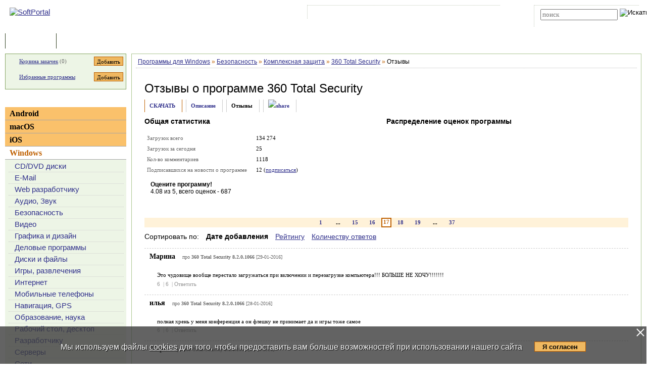

--- FILE ---
content_type: text/html; charset=UTF-8
request_url: https://www.softportal.com/response-35637-360-total-security-17.html
body_size: 15613
content:
 <!DOCTYPE html PUBLIC "-//W3C//DTD HTML 4.01 Transitional//EN" "http://www.w3.org/TR/html4/loose.dtd">
<html lang="ru">
<head>
	<meta charset="UTF-8">
	<META NAME="distribution" CONTENT="GLOBAL">
	<meta name="viewport" content="width=device-width, initial-scale=1.0 user-scalable=no">
	<meta name="google-site-verification" content="Qx1eCcaclVSkb13rTd_4316sMIXp3PNnYw-TaQ-0ws4" />
	<meta name="verify-v1" content="rN7D/UikrDTpBkSzrlNh+99lqIuIvzevXZtWwnBEtHQ=">
	<meta name="verify-sp" content="aTBBZmg0aitVQnhQQWkrWEZ2MHlQdz09">
	
			<meta name="robots" content="noindex, follow"><title>Отзывы о программе 360 Total Security 11.0.0.1259</title><META NAME="description" CONTENT="Отзывы о программе 360 Total Security - 360 Total Security - мощное антивирусное решение, которое способно не только защитить компьютер от всевозможных угроз и нежелательных программ, но и обеспечивает дополнительные возможности по оптимизации и очистке ПК для более стабильной и быстрой работы"><meta name="keywords" content="360 Total Security 11.0.0.1259, отзывы о программе"><meta property="og:image" content="https://www.softportal.com/img/SPL_.png">    <link rel="icon" href="/favicon.ico" type="image/x-icon">
    <link rel="shortcut icon" href="/favicon.ico" type="image/x-icon">
    <link rel="preload" as="image" href="/img/ny/head/logo.jpg">
	<link rel="stylesheet" href="/css/layers.min.css?2026011501" type="text/css">
	<!--[if IE]><link rel="stylesheet" href="/css/main_ie.css" type="text/css" id="stylesheet_ie"><![endif]-->
  	<link rel="alternate" type="application/rss+xml" title="последние обновления программ на SoftPortal.com" href="https://www.softportal.com/rss/rss-soft-update.xml">
  	<link rel="alternate" type="application/rss+xml" title="новые программы на SoftPortal.com" href="https://www.softportal.com/rss/rss-soft-new.xml">
  	<link rel="alternate" type="application/rss+xml" title="свежие новости IT-индустрии на SoftPortal.com" href="https://www.softportal.com/rss/rss-news.xml">
 	<link rel="alternate" type="application/rss+xml" title="новые статьи на SoftPortal.com" href="https://www.softportal.com/rss/rss-articles.xml">
  	<link rel="search" type="application/opensearchdescription+xml" href="/search_plugin.xml" title="Поиск на SoftPortal.com">
  	<meta name="yandex-verification" content="53e4b22e422e3f94" />
	<script type="text/javascript" src="/js/jquery.min.js"></script><script type="text/javascript">jQuery.noConflict();</script>  	  	<script type="text/javascript" src="/js/main.min.js" async></script>
	<script type="text/javascript">
		const site_url = 'https://www.softportal.com/';
	</script>
  	
				<style>#tdPreAffLink, #tdAffLink { display:none; }</style>
		<link rel="canonical" href="https://www.softportal.com/response-35637-360-total-security-1.html">
		<link href="https://fonts.googleapis.com/icon?family=Material+Icons" rel="stylesheet"><style>
		.TblCartCLR.TblCartCLRIcons .add-icon {
			display: block !important;
		}
		@media screen and (max-width: 766px) {
		    #content {
		        order: 0;
		    }
		}
		</style>  	  	<script src="https://apis.google.com/js/platform.js" defer type="text/javascript">
	{lang: 'ru', parsetags: 'explicit'}
  	</script>
    	<script async src="https://www.googletagmanager.com/gtag/js?id=UA-21410459-1" type="text/javascript"></script>
  	<script type="text/javascript">
	window.dataLayer = window.dataLayer || [];
	function gtag(){dataLayer.push(arguments);}
	gtag('js', new Date());
	gtag('config', 'UA-21410459-1');
  	</script>
      	    <!-- Matomo -->
    <script type="text/javascript">
        var _paq = window._paq = window._paq || [];
        /* tracker methods like "setCustomDimension" should be called before "trackPageView" */
        _paq.push(['trackPageView']);
        _paq.push(['enableLinkTracking']);
        (function() {
            var u="//l.softportal.com/";
            _paq.push(['setTrackerUrl', u+'matomo.php']);
            _paq.push(['setSiteId', '1']);
            var d=document, g=d.createElement('script'), s=d.getElementsByTagName('script')[0];
            g.async=true; g.src=u+'matomo.js'; s.parentNode.insertBefore(g,s);
        })();
    </script>
    <!-- End Matomo Code -->
</head>

<body>
	<!-- verify-admitad: "feb9428b94" -->
	<div id="overDiv"></div>
	<div id="fb-root"></div>

		<div id="mainContainer">
		<div id="header">
										<!-- Yandex.Metrika counter -->
				<script type="text/javascript" src="/js/metrika.js?nowv"></script>
				<noscript><div><img src="https://mc.yandex.ru/watch/5222719" style="position:absolute; left:-9999px;" alt="" /></div></noscript>
				<!-- /Yandex.Metrika counter -->
							<div style="display:none;" id="counters_code">
				<!--LiveInternet counter--><script type="text/javascript"><!--
				new Image().src = "//counter.yadro.ru/hit?r"+
				escape(document.referrer)+((typeof(screen)=="undefined")?"":
				";s"+screen.width+"*"+screen.height+"*"+(screen.colorDepth?
				screen.colorDepth:screen.pixelDepth))+";u"+escape(document.URL)+
				";"+Math.random();//--></script><!--/LiveInternet-->
			</div>
			<!-- TABLE 1.2 HEAD -->
			<div id="head">
				<!-- CLine L1 -->
				<div class="head-inner">
					<div class="LogoTd"><div class="LogoTdCLR"><a rel="nofollow" href="https://www.softportal.com/"><img src="/img/_n.gif" alt="SoftPortal"></a></div></div>
					<div class="adapt-menu">
						<div class="head-menu">
							<!-- Block 1 L2 -->
							<div class="HDotTbl">
								<ul>
																			<li class="acc"><a rel="nofollow" href="https://www.softportal.com/account.html" class="whiteA" rel="nofollow">Войти на аккаунт</a></li>
										<li class="reg"><a href="https://www.softportal.com/join.html" class="whiteA">Зарегистрироваться</a></li>
																			<li class="map"><a rel="nofollow" href="https://www.softportal.com/sitemap.html" class="whiteA">Карта сайта</a></li>
									<li class="rss"><a href="https://www.softportal.com/rss.html" class="whiteA">RSS</a></li>
								</ul>
							</div>
							<!-- /Block 1 L2 -->
						</div>
						<div class="head-search" align="right">
							<!-- Block 2: Search L2 -->
							<form name="searchFormTop" id="searchFormTop" method="get" action="https://www.softportal.com/search.html">
								<div class="HDotTbl">
									<div id="top_search"><input type="text" name="str" id="str" placeholder="поиск"><input type="image" src="/img/head/btn.png" alt="Искать"></div>
									<div class="linkSearch"><img src="/img/head/srch.gif" width="10" height="8" alt=""><a rel="nofollow" href="https://www.softportal.com/search.html" class="whiteA">Расширенный поиск</a></div>
								</div>
								<input type="hidden" name="go" id="go" value="1">
							</form>
							<!-- /Block 2: Search L2 -->
						</div>
					</div>
					<div class="hamburger hamburger--collapse">
						<div class="hamburger-box">
							<div class="hamburger-inner"></div>
						</div>
					</div>
				</div>
				<!-- /CLine L1 -->
			</div>
			<!-- /TABLE 1.2 HEAD -->
			<!-- TABLE 2 MENU -->
			<div id="topMenu">
				<div class="menuOutThis"><div class="menuIn"><img src="/img/menu/progs.gif" width="9" height="9" alt=""><a href="https://www.softportal.com/" class="whiteA" rel="nofollow">Программы</a></div></div>
<div class="menuDividerLeft"></div>
<div class="menuOut"><div class="menuIn"><img src="/img/menu/stat.gif" width="7" height="9" alt=""><a href="https://www.softportal.com/articles.html" class="whiteA2">Статьи</a></div></div>
<div class="menuDividerRight"></div>				<div class="clear"></div>
			</div>
		</div> <!-- /header -->

		<div class="outer">
			<div class="inner">
				<div class="float-wrap">
<div id="content">
	<div class="contentWrap">
					<div class="breadcrumbs">
				<div itemscope="" itemtype="https://schema.org/BreadcrumbList" style="white-space: nowrap; overflow-y: hidden;">
					<span itemprop="itemListElement" itemscope
	  itemtype="https://schema.org/ListItem"><a href="/dlcategory-2.html" itemprop="item"><span itemprop="name">Программы для Windows</span></a><meta itemprop="position" content="1"></span> <span style="color:#BF6000">&raquo;</span> <span itemprop="itemListElement" itemscope
	  itemtype="https://schema.org/ListItem"><a href="/dlcategory-219-1-0-0-0.html" itemprop="item"><span itemprop="name">Безопасность</span></a><meta itemprop="position" content="2"></span> <span style="color:#BF6000">&raquo;</span> <span itemprop="itemListElement" itemscope
	  itemtype="https://schema.org/ListItem"><a href="/dlcategory-223-1-0-0-0.html" itemprop="item"><span itemprop="name">Комплексная защита</span></a><meta itemprop="position" content="3"></span> <span style="color:#BF6000">&raquo;</span> <span itemprop="itemListElement" itemscope
	  itemtype="https://schema.org/ListItem"><a href="/software-35637-360-total-security.html" itemprop="item"><span itemprop="name">360 Total Security</span></a><meta itemprop="position" content="4"></span> <span style="color:#BF6000">&raquo;</span> <span itemprop="itemListElement" itemscope
	  itemtype="https://schema.org/ListItem"><a itemprop="item"><span itemprop="name">Отзывы</span></a><meta itemprop="position" content="5"></span>				</div>
			</div>
					<div class="cardPage">
			<!-- CONTENT L2 -->
			<div class="TblBorderCLR">
				<div class="cardPageTitle cardPageStatistic">
					<h1>Отзывы о программе <a href="/software-35637-360-total-security.html" class="ASoftName">360 Total Security</a> </h1>
				</div>

				<div class="cardPageDesc">
					<div class="Menu2Div">
						<div class="cardPageLinks">
							<div class="Menu2E2Td"><a href="/getsoft-35637-360-total-security-100.html" class="menu2AN" target="_blank" class="menu2AN">СКАЧАТЬ</a></div>
							<div class="Menu2ETd"><a href="/software-35637-360-total-security.html" class="menu2AN">Описание</a></div>
							<div class="Menu2ETdThis">Отзывы</div>
														<div class="Menu2ETd" style="display: grid; place-items: center;"><a href="#" class="menu2AN" rel="nofollow" onclick="showShare(event, 'https://www.softportal.com/software-35637-360-total-security.html')" title="Поделиться"><img src="/img/share.svg" style="width: 21px; height: 21px; border: none;" alt="share"></a></div>
						</div>
					</div>
				</div>

				<div class="cardPageMainReviews vera13">
									<div class="reviewsP flex">
						<div>
							<span class="geo14b">Общая статистика</span><p class="sp"></p>
							<TABLE cellpadding="0" width="100%" class="TblDesc">
								<TR><TD colspan="2" class="DivTd"><!-- --></Td></TR>
								<TR><TD class="grey" width="45%">Загрузок всего</TD><TD width="55%">134 274</TD></TR>
								<TR><TD colspan="2" class="DivTd"><!-- --></Td></TR>
								<TR><TD class="grey" width="45%">Загрузок за сегодня</TD><TD width="55%">25</TD></TR>
								<TR><TD colspan="2" class="DivTd"><!-- --></Td></TR>
								<TR><TD class="grey" width="45%">Кол-во комментариев</TD><TD width="55%">1118</TD></TR>
								<TR><TD colspan="2" class="DivTd"><!-- --></Td></TR>
								<TR><TD class="grey" width="45%">Подписавшихся на новости о программе</TD><TD width="55%">12 (<a href="javascript:void(null);" onclick="addToFavorites(35637, 1);">подписаться</a>)</TD></TR>
								<TR><TD colspan="2" class="DivTd"><!-- --></Td></TR>
							</TABLE>
							<div class="FiveStarsTd">
								<meta content="0">
								<div style="margin:3px 0 3px 12px; width:100%; padding: 3px 0;">
									<div style="padding-bottom:6px;"><b>Оцените программу!</b><br><span itemprop="ratingValue">4.08</span> из 5, всего оценок - <span itemprop="ratingCount">687</span></div>
									<div>
										<div class="rating"><div id="unit_long">
											<ul class="unit-rating">
												  <li class="current-rating" style="width:122px;">Рейтинг программы - 4.08 из 5</li>	
												  <li><a href="javascript:void(null);" onclick="javascript:rateSoft(1,35637);" title="Голосовать за &#8220;360 Total Security&#8221; - Фигня"  class="r1-unit"><span>1</span></a></li>
												  <li><a href="javascript:void(null);" onclick="javascript:rateSoft(2,35637);" title="Голосовать за &#8220;360 Total Security&#8221; - Плохо" class="r2-unit"><span>2</span></a></li>
												  <li><a href="javascript:void(null);" onclick="javascript:rateSoft(3,35637);" title="Голосовать за &#8220;360 Total Security&#8221; - Сойдет" class="r3-unit"><span>3</span></a></li>
												  <li><a href="javascript:void(null);" onclick="javascript:rateSoft(4,35637);" title="Голосовать за &#8220;360 Total Security&#8221; - Хорошо" class="r4-unit"><span>4</span></a></li>
												  <li><a href="javascript:void(null);" onclick="javascript:rateSoft(5,35637);" title="Голосовать за &#8220;360 Total Security&#8221; - Отлично" class="r5-unit"><span>5</span></a></li>
											</ul>
										</div></div>
										<div class="clear"></div>
									</div>
								</div>
							</div>
						</div>
													<div>
								<span class="geo14b">Распределение оценок программы</span><p />
								<map name="RatingMap" id="RatingMap" >
<area shape="poly" coords="49, 20, 203, 20, 203, 35, 49, 35"  href="#" title="Оценок &#8220;1&#8221;: 198"  alt="Оценок &#8220;1&#8221;: 198" />
<area shape="poly" coords="49, 45, 113, 45, 113, 60, 49, 60"  href="#" title="Оценок &#8220;2&#8221;: 82"  alt="Оценок &#8220;2&#8221;: 82" />
<area shape="poly" coords="49, 69, 145, 69, 145, 84, 49, 84"  href="#" title="Оценок &#8220;3&#8221;: 123"  alt="Оценок &#8220;3&#8221;: 123" />
<area shape="poly" coords="49, 94, 156, 94, 156, 109, 49, 109"  href="#" title="Оценок &#8220;4&#8221;: 137"  alt="Оценок &#8220;4&#8221;: 137" />
<area shape="poly" coords="49, 118, 318, 118, 318, 133, 49, 133"  href="#" title="Оценок &#8220;5&#8221;: 345"  alt="Оценок &#8220;5&#8221;: 345" />
</map>								<img src="/img/soft_statistics/rating/stat_35637.png" ismap="ismap" usemap="#RatingMap" border="0" width="373" height="173" alt="">
							</div>
												</div>
									</div>

				<div class="pagination paginationReviews flex">
												<div>
								<div class="PagesPas"><a href="https://www.softportal.com/response-35637-360-total-security-1.html" class="LSubA">1</a></div><div class="PagesPas">...</div><div class="PagesPas"><a href="https://www.softportal.com/response-35637-360-total-security-15.html" class="LSubA">15</a></div><div class="PagesPas"><a href="https://www.softportal.com/response-35637-360-total-security-16.html" class="LSubA">16</a></div><div class="PagesActTop" width="20"><div class="PagesAct">17</div></div><div class="PagesPas"><a href="https://www.softportal.com/response-35637-360-total-security-18.html" class="LSubA">18</a></div><div class="PagesPas"><a href="https://www.softportal.com/response-35637-360-total-security-19.html" class="LSubA">19</a></div><div class="PagesPas">...</div><div class="PagesPas"><a href="https://www.softportal.com/response-35637-360-total-security-37.html" class="LSubA">37</a></div>							</div>
										</div>

									<div class="sortReviews">
						<div style="float:left; font-size:14px;">Сортировать по: <span style="font-weight:bold; margin-left:10px;">Дате добавления</span> <a href="#" onClick="changeResponsesOrder(event, 1);" style="margin-left:10px;">Рейтингу</a> <a href="#" onClick="changeResponsesOrder(event, 2);" style="margin-left:10px;">Количеству ответов</a></div><div style="clear:both;"></div>
					</div>
					
				<div class="cardReviews2">
					<div>
												<div style="border-top:1px dashed #CDCDCD">
								<p class="FBNameTd">Марина <span class="FBDateTd">про <strong> 360 Total Security 8.2.0.1066</strong> [29-01-2016]</span></p><p class="FBTextTd">Это чудовище вообще перестало загружаться при включении и перезагрузке компьютера!!! БОЛЬШЕ НЕ ХОЧУ!!!!!!!<br><span class="resp_funcs"><a href="javascript:void(null);" onclick="respRatingChange(235043, 'up');" title="согласен"><span id="spanRespRatingPro_235043" class="resp_up_value">6 </span></a> | <a href="javascript:void(null);" onclick="respRatingChange(235043, 'down');" title="не согласен"><span id="spanRespRatingContra_235043" class="resp_down_value">6 </span></a> | <a href="#form" onclick="replyResponse(235043, 235043);" class="resp_reply">Ответить</a></span></p>
							</div>
														<div style="border-top:1px dashed #CDCDCD">
								<p class="FBNameTd">илья <span class="FBDateTd">про <strong> 360 Total Security 8.2.0.1066</strong> [28-01-2016]</span></p><p class="FBTextTd">полная хрень у меня конференция а он флешку не принимает да и игры тоже самое<br><span class="resp_funcs"><a href="javascript:void(null);" onclick="respRatingChange(235018, 'up');" title="согласен"><span id="spanRespRatingPro_235018" class="resp_up_value">6 </span></a> | <a href="javascript:void(null);" onclick="respRatingChange(235018, 'down');" title="не согласен"><span id="spanRespRatingContra_235018" class="resp_down_value">6 </span></a> | <a href="#form" onclick="replyResponse(235018, 235018);" class="resp_reply">Ответить</a></span></p>
							</div>
														<div style="border-top:1px dashed #CDCDCD">
								<p class="FBNameTd">Жора <span class="FBDateTd">про <strong> 360 Total Security 8.2.0.1066</strong> [28-01-2016]</span></p><p class="FBTextTd">Почитал я тут отзывы о том, что этот так называемый антивирус плюет даже на автозагрузку, и сделал вывод: не иначе сама винда убивает эту китайскую ДРЯНЬ!!! Больше некому.<br><span class="resp_funcs"><a href="javascript:void(null);" onclick="respRatingChange(235002, 'up');" title="согласен"><span id="spanRespRatingPro_235002" class="resp_up_value">6 </span></a> | <a href="javascript:void(null);" onclick="respRatingChange(235002, 'down');" title="не согласен"><span id="spanRespRatingContra_235002" class="resp_down_value">6 </span></a> | <a href="#form" onclick="replyResponse(235002, 235002);" class="resp_reply">Ответить</a></span></p>
							</div>
														<div style="border-top:1px dashed #CDCDCD">
								<p class="FBNameTd">Izumrud <span class="FBDateTd">про <strong> 360 Total Security 8.2.0.1066</strong> [28-01-2016]</span></p><p class="FBTextTd">у меня 360 Total Security абсолютно все Флешки вирусует. ужасный Антивирус<br><span class="resp_funcs"><a href="javascript:void(null);" onclick="respRatingChange(234996, 'up');" title="согласен"><span id="spanRespRatingPro_234996" class="resp_up_value">6 </span></a> | <a href="javascript:void(null);" onclick="respRatingChange(234996, 'down');" title="не согласен"><span id="spanRespRatingContra_234996" class="resp_down_value">6 </span></a> | <a href="#form" onclick="replyResponse(234996, 234996);" class="resp_reply">Ответить</a></span></p>
							</div>
														<div style="border-top:1px dashed #CDCDCD">
								<p class="FBNameTd">Zhenya <span class="FBDateTd">про <strong> 360 Total Security 8.2.0.1066</strong> [27-01-2016]</span></p><p class="FBTextTd">Независимые лаборатории AV-Comparatives, AV-TEST и Virus Bulletin лишили всех сертификатов Qihoo 360 за 2015 год из-за мошенничества в тестах. За них работал Bitdefender, в то время как собственный движок QVM был выключен. Можно ли в обычной версии включать и отключать ихние собственные движки? Тогда пользователи в первую очередь отключали бы китайские глючные движки. А это все, кроме румынского.<br><span class="resp_funcs"><a href="javascript:void(null);" onclick="respRatingChange(234963, 'up');" title="согласен"><span id="spanRespRatingPro_234963" class="resp_up_value">22 </span></a> | <a href="javascript:void(null);" onclick="respRatingChange(234963, 'down');" title="не согласен"><span id="spanRespRatingContra_234963" class="resp_down_value">14 </span></a> | <a href="#form" onclick="replyResponse(234963, 234963);" class="resp_reply">Ответить</a></span></p>
							</div>
														<div style="border-top:1px dashed #CDCDCD">
								<p class="FBNameTd">Alexander <span class="FBDateTd">про <strong> 360 Total Security 8.2.0.1066</strong> [25-01-2016]</span></p><p class="FBTextTd">Сразу после установки при полной проверке работают не все движки. Непонятно, какие именно работают. Все движки включились только после двух перезагрузок.<br><span class="resp_funcs"><a href="javascript:void(null);" onclick="respRatingChange(234875, 'up');" title="согласен"><span id="spanRespRatingPro_234875" class="resp_up_value">6 </span></a> | <a href="javascript:void(null);" onclick="respRatingChange(234875, 'down');" title="не согласен"><span id="spanRespRatingContra_234875" class="resp_down_value">9 </span></a> | <a href="#form" onclick="replyResponse(234875, 234875);" class="resp_reply">Ответить</a></span></p>
							</div>
														<div style="border-top:1px dashed #CDCDCD">
								<p class="FBNameTd">Илья <span class="FBDateTd">про <strong> 360 Total Security 8.2.0.1066</strong> [25-01-2016]</span></p><p class="FBTextTd">очень плохой антивирус у которого не полные движки- а это дерьмо-как такое дерьмо можно кушать-внимание не ведитесь на эти движки , кому нужен полный движок bitdefendera-а это очень хорошее обнаружение угроз и минимальное количество ложных срабатываний и ещё на русском языке смело ставте ad-aware free<br><span class="resp_funcs"><a href="javascript:void(null);" onclick="respRatingChange(234872, 'up');" title="согласен"><span id="spanRespRatingPro_234872" class="resp_up_value">24 </span></a> | <a href="javascript:void(null);" onclick="respRatingChange(234872, 'down');" title="не согласен"><span id="spanRespRatingContra_234872" class="resp_down_value">8 </span></a> | <a href="#form" onclick="replyResponse(234872, 234872);" class="resp_reply">Ответить</a></span></p>
							</div>
														<div style="border-top:1px dashed #CDCDCD">
								<p class="FBNameTd">Алексей Николаевич <span class="FBDateTd">про <strong> 360 Total Security 8.2.0.1066</strong> [24-01-2016]</span></p><p class="FBTextTd">360 Total Security давно использую, комп не тормозит а это для меня главное. Вирусы находит и удаляет. Программы в компе ещё не одна не слетала. Антивирусом доволен.<br><span class="resp_funcs"><a href="javascript:void(null);" onclick="respRatingChange(234845, 'up');" title="согласен"><span id="spanRespRatingPro_234845" class="resp_up_value">18 </span></a> | <a href="javascript:void(null);" onclick="respRatingChange(234845, 'down');" title="не согласен"><span id="spanRespRatingContra_234845" class="resp_down_value">13 </span></a> | <a href="#form" onclick="replyResponse(234845, 234845);" class="resp_reply">Ответить</a></span></p>
							</div>
														<div style="border-top:1px dashed #CDCDCD">
								<p class="FBNameTd">Roman <span class="FBDateTd">про <strong> 360 Total Security 8.2.0.1066</strong> [23-01-2016]</span></p><p class="FBTextTd">Совсем плох стал 360 Total Security, пропустил банер в браузере, веб защита ни какая, если бы не песочница в которой был запущен браузер то были бы проблемы, еще и тест, как видно провалил. Пока что, только и спасает песочница, только в этом и плюс данного АВ. Ни куда не годится китаец.<br><span class="resp_funcs"><a href="javascript:void(null);" onclick="respRatingChange(234814, 'up');" title="согласен"><span id="spanRespRatingPro_234814" class="resp_up_value">8 </span></a> | <a href="javascript:void(null);" onclick="respRatingChange(234814, 'down');" title="не согласен"><span id="spanRespRatingContra_234814" class="resp_down_value">9 </span></a> | <a href="#form" onclick="replyResponse(234814, 234814);" class="resp_reply">Ответить</a></span></p>
							</div>
																<div class="FBlevel2Td">
										<p class="FBNameTd">Жора <span class="FBDateTd">в ответ</span> Roman <span class="FBDateTd">про <strong>360 Total Security 8.2.0.1066</strong> [27-01-2016]</span></p>
										<p class="FBTextTd">в Windows 7 64бит - песочница работает НЕКОРРЯЕКТНО!<br>
В Windows 7 32бит - песочница работает чётко.<br><span class="resp_funcs"><a href="javascript:void(null);" onclick="respRatingChange(234960, 'up');" title="согласен"><span id="spanRespRatingPro_234960" class="resp_up_value">7 </span></a> | <a href="javascript:void(null);" onclick="respRatingChange(234960, 'down');" title="не согласен"><span id="spanRespRatingContra_234960" class="resp_down_value">7 </span></a> | <a href="#form" onclick="replyResponse(234960, 234814);" class="resp_reply">Ответить</a></span></p>
									</div>
																<div style="border-top:1px dashed #CDCDCD">
								<p class="FBNameTd">JeleznyBo <span class="FBDateTd">про <strong> 360 Total Security 8.2.0.1066</strong> [23-01-2016]</span></p><p class="FBTextTd">Авира, Битдефендер... В загрузке висит 140 обнов и все виндозовские... скачались а не инсталлируются... обновлений 0, пришлось качать оффлайн-обновы... нах такая защита?...<br><span class="resp_funcs"><a href="javascript:void(null);" onclick="respRatingChange(234809, 'up');" title="согласен"><span id="spanRespRatingPro_234809" class="resp_up_value">6 </span></a> | <a href="javascript:void(null);" onclick="respRatingChange(234809, 'down');" title="не согласен"><span id="spanRespRatingContra_234809" class="resp_down_value">6 </span></a> | <a href="#form" onclick="replyResponse(234809, 234809);" class="resp_reply">Ответить</a></span></p>
							</div>
														<div style="border-top:1px dashed #CDCDCD">
								<p class="FBNameTd">Лунтик <span class="FBDateTd">про <strong> 360 Total Security 8.2.0.1066</strong> [22-01-2016]</span></p><p class="FBTextTd">у меня шла реклама я хотел быстро ее ублать просто тупо на комп игрушки мне подкидывало вируснявые я про сканировал 360 тым вроде все нормально и заблокировал амиго так что мне ни хера не жалко что я его установил ))<br><span class="resp_funcs"><a href="javascript:void(null);" onclick="respRatingChange(234805, 'up');" title="согласен"><span id="spanRespRatingPro_234805" class="resp_up_value">10 </span></a> | <a href="javascript:void(null);" onclick="respRatingChange(234805, 'down');" title="не согласен"><span id="spanRespRatingContra_234805" class="resp_down_value">6 </span></a> | <a href="#form" onclick="replyResponse(234805, 234805);" class="resp_reply">Ответить</a></span></p>
							</div>
														<div style="border-top:1px dashed #CDCDCD">
								<p class="FBNameTd">Алексей <span class="FBDateTd">про <strong> 360 Total Security 8.2.0.1066</strong> [22-01-2016]</span></p><p class="FBTextTd">пользуюсь уже 2.5 года,для бесплатного антивируса очень даже неплохой<br><span class="resp_funcs"><a href="javascript:void(null);" onclick="respRatingChange(234783, 'up');" title="согласен"><span id="spanRespRatingPro_234783" class="resp_up_value">13 </span></a> | <a href="javascript:void(null);" onclick="respRatingChange(234783, 'down');" title="не согласен"><span id="spanRespRatingContra_234783" class="resp_down_value">10 </span></a> | <a href="#form" onclick="replyResponse(234783, 234783);" class="resp_reply">Ответить</a></span></p>
							</div>
														<div style="border-top:1px dashed #CDCDCD">
								<p class="FBNameTd">Zhenya <span class="FBDateTd">про <strong> 360 Total Security 8.2.0.1066</strong> [22-01-2016]</span></p><p class="FBTextTd">Независимые лаборатории AV-Comparatives, AV-TEST и Virus Bulletin лишили всех сертификатов Qihoo 360 за 2015 год из-за мошенничества в тестах. За них работал Bitdefender, в то время как собственный движок QVM был выключен. Можно ли в обычной версии включать и отключать (помимо Bitdefender c авирой) ихние собственные движки? Тогда пользователи в первую очередь отключали бы китайские глючные  движки. А это все, кроме румынского. И был бы замечательный антивирус с дружественным интерфейсом и "белым списком".<br><span class="resp_funcs"><a href="javascript:void(null);" onclick="respRatingChange(234779, 'up');" title="согласен"><span id="spanRespRatingPro_234779" class="resp_up_value">15 </span></a> | <a href="javascript:void(null);" onclick="respRatingChange(234779, 'down');" title="не согласен"><span id="spanRespRatingContra_234779" class="resp_down_value">15 </span></a> | <a href="#form" onclick="replyResponse(234779, 234779);" class="resp_reply">Ответить</a></span></p>
							</div>
														<div style="border-top:1px dashed #CDCDCD">
								<p class="FBNameTd">Слава <span class="FBDateTd">про <strong> 360 Total Security 8.2.0.1066</strong> [21-01-2016]</span></p><p class="FBTextTd">В 360 движки бита и авиры не полные...<br><span class="resp_funcs"><a href="javascript:void(null);" onclick="respRatingChange(234744, 'up');" title="согласен"><span id="spanRespRatingPro_234744" class="resp_up_value">8 </span></a> | <a href="javascript:void(null);" onclick="respRatingChange(234744, 'down');" title="не согласен"><span id="spanRespRatingContra_234744" class="resp_down_value">8 </span></a> | <a href="#form" onclick="replyResponse(234744, 234744);" class="resp_reply">Ответить</a></span></p>
							</div>
																<div class="FBlevel2Td">
										<p class="FBNameTd">sss <span class="FBDateTd">в ответ</span> Слава <span class="FBDateTd">про <strong>360 Total Security 8.6.0.1086</strong> [25-06-2016]</span></p>
										<p class="FBTextTd">так отключи их, зачем они тебе, тебе чего 3 -х мало<br><span class="resp_funcs"><a href="javascript:void(null);" onclick="respRatingChange(239057, 'up');" title="согласен"><span id="spanRespRatingPro_239057" class="resp_up_value">6 </span></a> | <a href="javascript:void(null);" onclick="respRatingChange(239057, 'down');" title="не согласен"><span id="spanRespRatingContra_239057" class="resp_down_value">6 </span></a> | <a href="#form" onclick="replyResponse(239057, 234744);" class="resp_reply">Ответить</a></span></p>
									</div>
																<div style="border-top:1px dashed #CDCDCD">
								<p class="FBNameTd">Михаил <span class="FBDateTd">про <strong> 360 Total Security 8.2.0.1066</strong> [21-01-2016]</span></p><p class="FBTextTd">Я просто в Восторге! Это не Антивирус - Это Современный гаджет для Винды!<br>
Достоинства:<br>
Оптимизация системы, Ускорение загрузки, Очистка от мусора, Визуальное оповещение и диалог с вами! Брэндмауэр и песочница! Простой и удобный дизайн! Логичный и понятный! <br>
Недостатки:<br>
пока не нашел <br>
Друзья, написав отзыв я решил отблагодарить команду разработчиков этой чудо программы! Я признаться.. правда сначала скептически отнесся к ней - но решил поставить просто посмотреть ;) , и решил оставить ея на совсем! До нее больше 3-х лет "Avast". Три года я юзал ея в бесплатном режиме и в прошлом году купил лицензию., почему "слез" ? Я покупал антивирус Avast, когда программа предложил мне, купить со скидкой и антивирус и защиту vpn. Там в прогамме - три - а то и четыре в одном, и программа реально кушает ресурсы слабого компьютера. После переустановки винды обнаружил что ключи то при покупке мне прислали только на vpn - сразу то и не понял, кароче обиделся я на них и снес-к чертям. В двух словах : Давно мучался с компом - стал тупой как валенок ( в смысле компьютер то )! Ноутбук с 4 гигами оперативки, двумя процессорами AMD и лицензионной WIN 7 Home - работал как тормоз от поезда, сравнивать было с чем! Долго не мог понять в чем дело! И я тоже тормоз ;) иногда. Но только теперь до меня дошло, что систему тормозил AVAST, это беда наверное всех антивирусов - со временем они наращивая функционал - "жрут" - почти все ресурсы компа, ну и убедился в сравнении, что Avast не удалял некоторые вирусы и они тоже тормозили систему. Все это понял, благодаря этому супер гаджету !<br>
Что поразило и понравилось ? <br>
Это не просто антивирус - это современный гаджет для винды с многосторонними функциями для обслуживания системы, причем при мизерном потреблении ресурсов компьютера!<br>
360 Total Security - это умная программа и она без твоего ведома не делает так, с ней можно договориться ;) что я успешно и сделал. Она спрашивает, что делать с подозрительными файлами... и это облегчает жизнь пользователя компьютера. Она очень умная, просто нет слов. Мой компьютер теперь летает, как ядерный процессор. Работает быстро , ВСЁ - ПРОСТО ЛЕТАЕТ ТЕПЕРЬ! Я снова почувствовал жажду жизни своего компьютера - не медленное существование - а стремительное движение к жизни вперёд! Благодаря этой великолепной чудо программе 360 Total Сейкъюрити<br>
Очень – Ну очень рекомендую пользовать! Пока дают даром ;)<br>
Надеюсь этот антивирус не обрастет мхом и не станет "тяжеловесным параходом системы" со временем! А разработчикам – Огромная благодарность - За такой подарок! Спасибо! Удачи и Процветания Вам!<br>
Р.С. Ето не реклама, это От Всей Души и Чистого Сердца! Всем Добра и Здравия!<br><span class="resp_funcs"><a href="javascript:void(null);" onclick="respRatingChange(234738, 'up');" title="согласен"><span id="spanRespRatingPro_234738" class="resp_up_value">19 </span></a> | <a href="javascript:void(null);" onclick="respRatingChange(234738, 'down');" title="не согласен"><span id="spanRespRatingContra_234738" class="resp_down_value">30 </span></a> | <a href="#form" onclick="replyResponse(234738, 234738);" class="resp_reply">Ответить</a></span></p>
							</div>
																<div class="FBlevel2Td">
										<p class="FBNameTd">ПлюмБум <span class="FBDateTd">в ответ</span> Михаил <span class="FBDateTd">про <strong>360 Total Security 8.2.0.1120</strong> [29-04-2016]</span></p>
										<p class="FBTextTd">Полностью поддерживаю))) И за Аваст и за 360 тотал.<br><span class="resp_funcs"><a href="javascript:void(null);" onclick="respRatingChange(237895, 'up');" title="согласен"><span id="spanRespRatingPro_237895" class="resp_up_value">6 </span></a> | <a href="javascript:void(null);" onclick="respRatingChange(237895, 'down');" title="не согласен"><span id="spanRespRatingContra_237895" class="resp_down_value">6 </span></a> | <a href="#form" onclick="replyResponse(237895, 234738);" class="resp_reply">Ответить</a></span></p>
									</div>
																<div style="border-top:1px dashed #CDCDCD">
								<p class="FBNameTd">Мария <span class="FBDateTd">про <strong> 360 Total Security 8.2.0.1066</strong> [20-01-2016]</span></p><p class="FBTextTd">Самый говно-антивирус!!!!!!! Никогда не устанавливайте!!!!!!!!! После проверки либо комп не грузится, либо ничего не открывается, либо постоянные ошибки!!!!!<br><span class="resp_funcs"><a href="javascript:void(null);" onclick="respRatingChange(234718, 'up');" title="согласен"><span id="spanRespRatingPro_234718" class="resp_up_value">13 </span></a> | <a href="javascript:void(null);" onclick="respRatingChange(234718, 'down');" title="не согласен"><span id="spanRespRatingContra_234718" class="resp_down_value">19 </span></a> | <a href="#form" onclick="replyResponse(234718, 234718);" class="resp_reply">Ответить</a></span></p>
							</div>
																<div class="FBlevel2Td">
										<p class="FBNameTd">foks <span class="FBDateTd">в ответ</span> Мария <span class="FBDateTd">про <strong>360 Total Security 8.2.0.1098</strong> [17-02-2016]</span></p>
										<p class="FBTextTd">Нормальный антивирус.Смотрите настройки.У меня стоит в паре с Outpost Firewall pro и отлично справляются.После них проверял Dr.Web CureIt! ни чего не находит.<br><span class="resp_funcs"><a href="javascript:void(null);" onclick="respRatingChange(235681, 'up');" title="согласен"><span id="spanRespRatingPro_235681" class="resp_up_value">8 </span></a> | <a href="javascript:void(null);" onclick="respRatingChange(235681, 'down');" title="не согласен"><span id="spanRespRatingContra_235681" class="resp_down_value">6 </span></a> | <a href="#form" onclick="replyResponse(235681, 234718);" class="resp_reply">Ответить</a></span></p>
									</div>
																		<div class="FBlevel2Td">
										<p class="FBNameTd">sss <span class="FBDateTd">в ответ</span> Мария <span class="FBDateTd">про <strong>360 Total Security 8.2.0.1098</strong> [28-02-2016]</span></p>
										<p class="FBTextTd">ты хоть его настраивала, или все по умолчанию стоит и плюс ломанная винда,  будет у тебя глючить, ошибки выдавать, и т.д. антивирусник в норме, если его прямыми руками настроить и немного включить мозги...<br><span class="resp_funcs"><a href="javascript:void(null);" onclick="respRatingChange(236047, 'up');" title="согласен"><span id="spanRespRatingPro_236047" class="resp_up_value">10 </span></a> | <a href="javascript:void(null);" onclick="respRatingChange(236047, 'down');" title="не согласен"><span id="spanRespRatingContra_236047" class="resp_down_value">6 </span></a> | <a href="#form" onclick="replyResponse(236047, 234718);" class="resp_reply">Ответить</a></span></p>
									</div>
																<div style="border-top:1px dashed #CDCDCD">
								<p class="FBNameTd">Паша <span class="FBDateTd">про <strong> 360 Total Security 8.2.0.1066</strong> [18-01-2016]</span></p><p class="FBTextTd">кому нужен антивирус штоб не удалял игры , вот этот я бы точно советовать не стал, у меня минимум ложных срабатываний ad-aware free кто будет ставить ставте обязательно последнюю версию , кроме конешноже microsoft security essentials , но у него детект очень плохой<br><span class="resp_funcs"><a href="javascript:void(null);" onclick="respRatingChange(234638, 'up');" title="согласен"><span id="spanRespRatingPro_234638" class="resp_up_value">20 </span></a> | <a href="javascript:void(null);" onclick="respRatingChange(234638, 'down');" title="не согласен"><span id="spanRespRatingContra_234638" class="resp_down_value">7 </span></a> | <a href="#form" onclick="replyResponse(234638, 234638);" class="resp_reply">Ответить</a></span></p>
							</div>
														<div style="border-top:1px dashed #CDCDCD">
								<p class="FBNameTd">Женя <span class="FBDateTd">про <strong> 360 Total Security 8.2.0.1066</strong> [18-01-2016]</span></p><p class="FBTextTd">Установив этот антивирус, через какое-то время он начинает предлагать установить критические обновления. И уже который раз одно из обновлений Windows приводит систему в неработоспособное состояние. В этот раз появилась ошибка 0000005, никакое приложение не запускалось и  восстановление системы было отключено и пришлось ТУПО переустановить систему.<br><span class="resp_funcs"><a href="javascript:void(null);" onclick="respRatingChange(234637, 'up');" title="согласен"><span id="spanRespRatingPro_234637" class="resp_up_value">10 </span></a> | <a href="javascript:void(null);" onclick="respRatingChange(234637, 'down');" title="не согласен"><span id="spanRespRatingContra_234637" class="resp_down_value">6 </span></a> | <a href="#form" onclick="replyResponse(234637, 234637);" class="resp_reply">Ответить</a></span></p>
							</div>
														<div style="border-top:1px dashed #CDCDCD">
								<p class="FBNameTd">Макс <span class="FBDateTd">про <strong> 360 Total Security 8.2.0.1066</strong> [18-01-2016]</span></p><p class="FBTextTd">360 total security - это самый плохой антивирус. Защиты нет в нем, движки Avira и битдефендер - только ДЕКЛАРАЦИЯ О НАМЕРЕНИЯХ, что включай их, что не включай - результат один и тот же, плюс ведёт себя как хочет на компе, что хочет отключит, что хочет удалит. Для чего нужен "Белый список" вообще не понятно, если он постоянно ругается на программы, которые в него включены (и не менялись!!!). Спасайся пока не поздно от него!!!<br><span class="resp_funcs"><a href="javascript:void(null);" onclick="respRatingChange(234620, 'up');" title="согласен"><span id="spanRespRatingPro_234620" class="resp_up_value">14 </span></a> | <a href="javascript:void(null);" onclick="respRatingChange(234620, 'down');" title="не согласен"><span id="spanRespRatingContra_234620" class="resp_down_value">11 </span></a> | <a href="#form" onclick="replyResponse(234620, 234620);" class="resp_reply">Ответить</a></span></p>
							</div>
														<div style="border-top:1px dashed #CDCDCD">
								<p class="FBNameTd">Alexander <span class="FBDateTd">про <strong> 360 Total Security 8.2.0.1066</strong> [17-01-2016]</span></p><p class="FBTextTd">Для тех, у кого нет лишних денег. Появился бесплатный Касперский для жителей России и Украины. Так что если есть сомнения или проблемы, пользуйтесь Касперским.<br><span class="resp_funcs"><a href="javascript:void(null);" onclick="respRatingChange(234585, 'up');" title="согласен"><span id="spanRespRatingPro_234585" class="resp_up_value">9 </span></a> | <a href="javascript:void(null);" onclick="respRatingChange(234585, 'down');" title="не согласен"><span id="spanRespRatingContra_234585" class="resp_down_value">7 </span></a> | <a href="#form" onclick="replyResponse(234585, 234585);" class="resp_reply">Ответить</a></span></p>
							</div>
																<div class="FBlevel2Td">
										<p class="FBNameTd">sss <span class="FBDateTd">в ответ</span> Alexander <span class="FBDateTd">про <strong>360 Total Security 8.2.0.1098</strong> [28-02-2016]</span></p>
										<p class="FBTextTd">что такое Касперский, который все мозги вынесет, пока сканирует на вирусы, можешь идти покурить и плюс систему здорово тормозит.<br><span class="resp_funcs"><a href="javascript:void(null);" onclick="respRatingChange(236048, 'up');" title="согласен"><span id="spanRespRatingPro_236048" class="resp_up_value">7 </span></a> | <a href="javascript:void(null);" onclick="respRatingChange(236048, 'down');" title="не согласен"><span id="spanRespRatingContra_236048" class="resp_down_value">7 </span></a> | <a href="#form" onclick="replyResponse(236048, 234585);" class="resp_reply">Ответить</a></span></p>
									</div>
														</div>
				</div>
				
									<div class="pagination paginationReviews flex">	
						<div>
							<div class="PagesPas"><a href="https://www.softportal.com/response-35637-360-total-security-1.html" class="LSubA">1</a></div><div class="PagesPas">...</div><div class="PagesPas"><a href="https://www.softportal.com/response-35637-360-total-security-15.html" class="LSubA">15</a></div><div class="PagesPas"><a href="https://www.softportal.com/response-35637-360-total-security-16.html" class="LSubA">16</a></div><div class="PagesActTop" width="20"><div class="PagesAct">17</div></div><div class="PagesPas"><a href="https://www.softportal.com/response-35637-360-total-security-18.html" class="LSubA">18</a></div><div class="PagesPas"><a href="https://www.softportal.com/response-35637-360-total-security-19.html" class="LSubA">19</a></div><div class="PagesPas">...</div><div class="PagesPas"><a href="https://www.softportal.com/response-35637-360-total-security-37.html" class="LSubA">37</a></div>						</div>
					</div>
									<div class="formReviews">
										<a name="form"></a>
					<div id="divResponseForm">
						<form name="responseForm" id="responseForm" method="post" action="https://www.softportal.com/response-35637-360-total-security-1.html" onSubmit="sendResponseForm(35637); return false;" class="feedback-form">
							<div class="formContent">
								<div style="padding:.5rem 0 1rem 0;" class="geo14b">Написать отзыв</div>
								<div class="form-group">
									<input type="text" name="name" id="name" style="line-height:1.3rem; font-size:.8rem;" value="" placeholder="Ваше имя" class="form-control">
								</div>
								<div class="form-group">
									<textarea rows="4" cols="50" name="text" id="text" placeholder="Ваш отзыв" class="form-control" style="line-height:1.3rem; font-size:.8rem"></textarea>
								</div>
								<div class="g-recaptcha" data-sitekey="6LdMwAoUAAAAAM4E8a5rzugtDqt36iRBJIJr2HBw"></div>
								<script src="https://www.google.com/recaptcha/api.js" async defer></script>
								<div class="form-buttons" style="border:none;"><input type="image" src="/img/bsend.gif" width="104" height="21" alt="Отправить"></div>
							</div>
							<input type="hidden" name="repsonse_parent_id" id="response_parent_id" value="0">
							<input type="hidden" name="repsonse_top_id" id="response_top_id" value="0">
							<input type="hidden" name="repsonse_reply" id="response_reply" value="0">
							<input type="hidden" name="send" id="send" value="1">
						</form>
					</div>
				</div>
			</div>
		</div>

		<div id="divFloatNewVersionWrapper" style="display:none; background:rgba(0,0,0,0.7); position:fixed; top:0; right:0; left:0; bottom:0; z-index:1000000;">
			<div id="divFloatResponse" class="divFloat" style="text-align:center; padding:0; top:15%; position:relative; margin:auto; max-width:600px;">
				<span id="imgFloatNewVersionClose" onclick="hideFloatResponse(event)" style="position:absolute; top:-10px; right:0; font-size:2rem; cursor:pointer; z-index:1000010;">&times;</span>
				<div id="divLoadingResponse" class="divLoading" style="display:none; padding:0; margin:0; width:100%; height:100%;"><br><br><br><br>Подождите, идет загрузка...</div>
				<div id="divResultResponse" style="padding-bottom:15px;">
					<div id="result" class="taho11" style="font-weight:bold; text-align:left; padding:20px 30px;"></div>
					<input type="button" value="Закрыть" id="btnCloseResultResponse" onClick="hideFloatResponse(event);" class="taho11">
				</div>
			</div>
		</div>
	</div> <!-- /contentWrap -->
</div> <!-- /content -->
<div id="left">
	<div class="leftInner">
					<div class="TblCartCLR TblCartCLRIcons">
				<div class="flex-not-wrap">
					<img src="/img/cart.gif" alt="" width="13" height="12" class="iconCart">
					<a href="https://www.softportal.com/cart.html">Корзина закачек</a>&nbsp;(<span id="soft_cart_count">0</span>)
					<input type="button" class="smallest thin add-icon" value="Добавить" title="Добавить 360 Total Security в корзину закачек" onclick="addToCart(35637);" />
				</div>
				<div class="flex-not-wrap">
					<img src="/img/hearth.png" alt="" width="15" height="14" class="iconHearth"><a href="https://www.softportal.com/account.html">Избранные программы</a>
					<span id="favorites_count" style="display:none;">&nbsp;()</span>
					<input type="button" class="smallest thin add-icon" value="Добавить" title="Добавить 360 Total Security в избранные программы" onclick="addToFavorites(35637, 1);" />
				</div>
			</div>
			        <div>
            <div class="TdLTitleCLR hide-mob-left" id="hide-mob-left-menu">
                <div class="small-hamburger"></div>
                Категории
            </div>
            <div class="mob-left-menu" id="hide-mob-left-menu-panel">
                                        <div class="TdLCatTitle"><a href="https://www.softportal.com/dlcategory-1649.html"
                                                    class="CatA">Android</a>
                        </div>
                                                <div class="TdLCatTitle"><a href="https://www.softportal.com/dlcategory-417.html"
                                                    class="CatA">macOS</a>
                        </div>
                                                <div class="TdLCatTitle"><a href="https://www.softportal.com/dlcategory-1414.html"
                                                    class="CatA">iOS</a>
                        </div>
                                                <div class="TdLCatTitleOn"><a href="https://www.softportal.com/dlcategory-2.html"
                                                      class="CatOnA">Windows</a>
                        </div>
                        <div class="TdLCatSubCLR">
                            <div class="TblLCatSub">
                                                                        <div><img src="/img/arrow1.gif" width="4" height="6" class="LCatImg" alt=""><a
                                                href="https://www.softportal.com/dlcategory-271-1-0-0-0.html"
                                                class="LSubA">CD/DVD диски</a>
                                        </div>
                                                                                <div><img src="/img/arrow1.gif" width="4" height="6" class="LCatImg" alt=""><a
                                                href="https://www.softportal.com/dlcategory-243-1-0-0-0.html"
                                                class="LSubA">E-Mail</a>
                                        </div>
                                                                                <div><img src="/img/arrow1.gif" width="4" height="6" class="LCatImg" alt=""><a
                                                href="https://www.softportal.com/dlcategory-603-1-0-0-0.html"
                                                class="LSubA">Web разработчику</a>
                                        </div>
                                                                                <div><img src="/img/arrow1.gif" width="4" height="6" class="LCatImg" alt=""><a
                                                href="https://www.softportal.com/dlcategory-207-1-0-0-0.html"
                                                class="LSubA">Аудио, Звук</a>
                                        </div>
                                                                                <div><img src="/img/arrow1.gif" width="4" height="6" class="LCatImg" alt=""><a
                                                href="https://www.softportal.com/dlcategory-219-1-0-0-0.html"
                                                class="LSubA">Безопасность</a>
                                        </div>
                                                                                <div><img src="/img/arrow1.gif" width="4" height="6" class="LCatImg" alt=""><a
                                                href="https://www.softportal.com/dlcategory-233-1-0-0-0.html"
                                                class="LSubA">Видео</a>
                                        </div>
                                                                                <div><img src="/img/arrow1.gif" width="4" height="6" class="LCatImg" alt=""><a
                                                href="https://www.softportal.com/dlcategory-292-1-0-0-0.html"
                                                class="LSubA">Графика и дизайн</a>
                                        </div>
                                                                                <div><img src="/img/arrow1.gif" width="4" height="6" class="LCatImg" alt=""><a
                                                href="https://www.softportal.com/dlcategory-802-1-0-0-0.html"
                                                class="LSubA">Деловые программы</a>
                                        </div>
                                                                                <div><img src="/img/arrow1.gif" width="4" height="6" class="LCatImg" alt=""><a
                                                href="https://www.softportal.com/dlcategory-388-1-0-0-0.html"
                                                class="LSubA">Диски и файлы</a>
                                        </div>
                                                                                <div><img src="/img/arrow1.gif" width="4" height="6" class="LCatImg" alt=""><a
                                                href="https://www.softportal.com/dlcategory-324-1-0-0-0.html"
                                                class="LSubA">Игры, развлечения</a>
                                        </div>
                                                                                <div><img src="/img/arrow1.gif" width="4" height="6" class="LCatImg" alt=""><a
                                                href="https://www.softportal.com/dlcategory-347-1-0-0-0.html"
                                                class="LSubA">Интернет</a>
                                        </div>
                                                                                <div><img src="/img/arrow1.gif" width="4" height="6" class="LCatImg" alt=""><a
                                                href="https://www.softportal.com/dlcategory-816-1-0-0-0.html"
                                                class="LSubA">Мобильные телефоны</a>
                                        </div>
                                                                                <div><img src="/img/arrow1.gif" width="4" height="6" class="LCatImg" alt=""><a
                                                href="https://www.softportal.com/dlcategory-279-1-0-0-0.html"
                                                class="LSubA">Навигация, GPS</a>
                                        </div>
                                                                                <div><img src="/img/arrow1.gif" width="4" height="6" class="LCatImg" alt=""><a
                                                href="https://www.softportal.com/dlcategory-346-1-0-0-0.html"
                                                class="LSubA">Образование, наука</a>
                                        </div>
                                                                                <div><img src="/img/arrow1.gif" width="4" height="6" class="LCatImg" alt=""><a
                                                href="https://www.softportal.com/dlcategory-581-1-0-0-0.html"
                                                class="LSubA">Рабочий стол, десктоп</a>
                                        </div>
                                                                                <div><img src="/img/arrow1.gif" width="4" height="6" class="LCatImg" alt=""><a
                                                href="https://www.softportal.com/dlcategory-308-1-0-0-0.html"
                                                class="LSubA">Разработчику</a>
                                        </div>
                                                                                <div><img src="/img/arrow1.gif" width="4" height="6" class="LCatImg" alt=""><a
                                                href="https://www.softportal.com/dlcategory-368-1-0-0-0.html"
                                                class="LSubA">Серверы</a>
                                        </div>
                                                                                <div><img src="/img/arrow1.gif" width="4" height="6" class="LCatImg" alt=""><a
                                                href="https://www.softportal.com/dlcategory-413-1-0-0-0.html"
                                                class="LSubA">Сети</a>
                                        </div>
                                                                                <div><img src="/img/arrow1.gif" width="4" height="6" class="LCatImg" alt=""><a
                                                href="https://www.softportal.com/dlcategory-779-1-0-0-0.html"
                                                class="LSubA">Система</a>
                                        </div>
                                                                                <div><img src="/img/arrow1.gif" width="4" height="6" class="LCatImg" alt=""><a
                                                href="https://www.softportal.com/dlcategory-284-1-0-0-0.html"
                                                class="LSubA">Текст</a>
                                        </div>
                                                                                <div><img src="/img/arrow1.gif" width="4" height="6" class="LCatImg" alt=""><a
                                                href="https://www.softportal.com/dlcategory-617-1-0-0-0.html"
                                                class="LSubA">Хобби, увлечения</a>
                                        </div>
                                                                                <div><img src="/img/arrow1.gif" width="4" height="6" class="LCatImg" alt=""><a
                                                href="https://www.softportal.com/dlcategory-1838-1-0-0-0.html"
                                                class="LSubA">Электронные книги</a>
                                        </div>
                                                                        <div><img src="/img/arrow6.gif" class="LCatImg" alt=""><a href="https://www.softportal.com/top-2-1.html"
                                                                                          class="LSubA"><strong>ТОП-100
                                            для Windows</strong></a></div>
                            </div>
                        </div>
                                    </div>
        </div>
        			<div class="teleSubscribe">
				<a href="https://t.me/softportalcom"><img src="/img/podpisatsya_1.png" style="border:0; width:100%; max-width:300px; height:auto; margin-bottom:1rem;"></a>
			</div>
				</div> <!-- /leftInner -->
	<div class="clear"></div>
</div> <!-- /left -->
			</div> <!-- /float-wrap -->
		</div> <!-- /inner -->
	</div> <!-- /outer -->
</div> <!-- /mainContainer -->

<div class="clear"></div>

<div id="footer">
	<!-- TABLE 4 BOTTOM -->
	<div class="TblBotCLR">
		<div class="top-footer">
			<div class="vera10">&#169; 2002—2026 SOFTPORTAL  <a href="https://www.softportal.com/about.html" rel="nofollow" class="hide-on-mobile">О проекте</a> <span class="razd">|</span> <a href="https://www.softportal.com/feedback.html" rel="nofollow">Обратная связь (Feedback)</a> <span class="razd">|</span> <a href="https://www.softportal.com/faq.html" rel="nofollow" class="hide-on-mobile">ЧАВО</a> <span class="razd">|</span> <a href="https://www.softportal.com/privacy.html" rel="nofollow">Privacy Policy</a><br><span class="hide-on-mobile">SoftPortal&trade; является зарегистрированной торговой маркой. Копирование материалов портала запрещено.</span></div>
			<div class="vera10 footer-menu">
				<div class="TblBotM">
	<ul>
		<li class="active"><a href="https://www.softportal.com/" rel="nofollow">Программы</a></li>
		<li><a href="https://www.softportal.com/articles.html" rel="nofollow">Статьи</a></li>
		<li><a href="https://www.softportal.com/developer.html" rel="nofollow" class="hide-on-mobile">Разработчику</a></li>
	</ul>
</div>
			</div>
		</div>
		<div class="bottom-footer">
			<div>
			</div>
			<div class="soc-icon-footer">
				<div class="social">
					<a href="https://vk.com/softportalcom" target="_blank">
						<div class="social-bottom social-bottom-vk">
							<svg class="social__icon" aria-hidden="true">
								<use class="footer__icon-vk" href="/img/sprite.svg#vk-brands"></use>
							</svg>
						</div>
					</a>
					<a href="https://www.facebook.com/softportalcom/" target="_blank">
						<div class="social-bottom social-bottom-fb">
							<svg class="social__icon" aria-hidden="true">
								<use class="footer__icon-facebook" href="/img/sprite.svg#facebook-f-brands"></use>
							</svg>
						</div>
					</a>
					<a href="https://telegram.me/softportalcom" target="_blank">
						<div class="social-bottom social-bottom-tg">
							<svg class="social__icon" aria-hidden="true">
								<use class="footer__icon-telegram" href="/img/sprite.svg#telegram-plane-brands"></use>
							</svg>
						</div>
					</a>
					<a href="https://twitter.com/softportal/" target="_blank">
						<div class="social-bottom social-bottom-tw">
							<svg class="social__icon" aria-hidden="true">
								<use class="footer__icon-twitter" href="/img/sprite.svg#twitter-brands"></use>
							</svg>
						</div>
					</a>
					<a href="https://www.youtube.com/channel/UCYxYJJJ9-VC5g0NFlaeUSQQ" target="_blank">
						<div class="social-bottom social-bottom-yt">
							<svg class="social__icon" aria-hidden="true">
								<use class="footer__icon-youtube" href="/img/sprite.svg#youtube-brands"></use>
							</svg>
						</div>
					</a>
				</div>
			</div>
		</div>
	</div>
	<!-- /TABLE 4 BOTTOM -->
</div>

		<script type="text/javascript" src="/js/soft_response.js"></script>
		<!-- script type="text/javascript" src="/js/soft_response.min.js"></script --><script>(function(d, s, id) {
	var js, fjs = d.getElementsByTagName(s)[0];
	if (d.getElementById(id)) return;
	js = d.createElement(s); js.id = id;
	js.src = "//connect.facebook.net/ru_RU/sdk.js#xfbml=1&version=v2.4";
	fjs.parentNode.insertBefore(js, fjs);
	}(document, 'script', 'facebook-jssdk'));</script><script type='text/javascript'>
    var googletag = googletag || {};
    googletag.cmd = googletag.cmd || [];
    (function() {
        var gads = document.createElement('script');
        gads.async = true;
        gads.type = 'text/javascript';
        var useSSL = 'https:' == document.location.protocol;
        gads.src = (useSSL ? 'https:' : 'http:') + '//www.googletagservices.com/tag/js/gpt.js';
        var node = document.getElementsByTagName('script')[0];
        node.parentNode.insertBefore(gads, node);
    })();
</script>
<script type="text/javascript">
    googletag.cmd.push(function() {
        googletag.defineSlot('/35202281/Download_336_280', [336, 280], 'div-gpt-ad-1458506050363-0').addService(googletag.pubads());
        googletag.pubads().enableSingleRequest();
        googletag.enableServices();
    });
</script>
<!-- aTBBZmg0aitVQnhQQWkrWEZ2MHlQdz09 -->
<style>
#cookie_wrapper {
    position:fixed;
    bottom:0;
    text-align:center;
    width:100%;
    background:rgba(60,60,60,.8);
    color:#fff;
    padding:1.5rem 0;
    font-size:1rem;
    display:flex;
    flex-wrap:nowrap;
    justify-content:center;
}
#cookie_wrapper p {
    margin-right:1.5rem;
}
#cookie_wrapper a {
    color:inherit;
}
#cookie_wrapper #cookie_informed_btn {
    margin-top: 6px;
}
#cookie_wrapper #cookie_informed_close {
    position: absolute;
    right:2px;
    top:2px;
    width:20px;
    height:20px;
    opacity: 1;
}

#cookie_wrapper #cookie_informed_close:before, #cookie_wrapper #cookie_informed_close:after {
    position: absolute;
    left:9px;
    content: ' ';
    height:20px;
    width:2px;
    background-color: #fff;
}
#cookie_wrapper #cookie_informed_close:before {
    transform: rotate(45deg);
}
#cookie_wrapper #cookie_informed_close:after {
    transform: rotate(-45deg);
}

@media screen and (max-width: 1150px) {
    #cookie_wrapper {
        display:block;
    }
}
</style>
<div id="cookie_wrapper" style="">
    <a href="#" id="cookie_informed_close"></a><p style="text-shadow: 1px 1px #000;">Мы используем файлы <a href="/cookies.html">cookies</a> для того, чтобы предоставить вам больше возможностей при использовании нашего сайта</p><input type="button" id="cookie_informed_btn" value="Я согласен">
</div>
<div></div>
<script>
document.getElementById("cookie_informed_btn").addEventListener("click", () => {
    //alert("И шо ты тут хотел увидеть?");
    //return false;

    document.getElementById("cookie_informed_close").click();

    let xhttp = new XMLHttpRequest();
    xhttp.onreadystatechange = function() {
        if (this.readyState == 4 && this.status != 200) {
            console.log(this.status + ': ' + this.statusText);
        }
    };
    xhttp.open("GET", "ajax.php?dj=0&module=cookie_informed", true);
    xhttp.send();
});
document.getElementById("cookie_informed_close").addEventListener("click", (e) => {
    e.preventDefault();
    document.getElementById("cookie_wrapper").style.display = "none";
    return false;
});
</script>
</BODY>
</HTML>


--- FILE ---
content_type: text/html; charset=utf-8
request_url: https://www.google.com/recaptcha/api2/anchor?ar=1&k=6LdMwAoUAAAAAM4E8a5rzugtDqt36iRBJIJr2HBw&co=aHR0cHM6Ly93d3cuc29mdHBvcnRhbC5jb206NDQz&hl=en&v=PoyoqOPhxBO7pBk68S4YbpHZ&size=normal&anchor-ms=20000&execute-ms=30000&cb=j8t28el4q7ol
body_size: 49465
content:
<!DOCTYPE HTML><html dir="ltr" lang="en"><head><meta http-equiv="Content-Type" content="text/html; charset=UTF-8">
<meta http-equiv="X-UA-Compatible" content="IE=edge">
<title>reCAPTCHA</title>
<style type="text/css">
/* cyrillic-ext */
@font-face {
  font-family: 'Roboto';
  font-style: normal;
  font-weight: 400;
  font-stretch: 100%;
  src: url(//fonts.gstatic.com/s/roboto/v48/KFO7CnqEu92Fr1ME7kSn66aGLdTylUAMa3GUBHMdazTgWw.woff2) format('woff2');
  unicode-range: U+0460-052F, U+1C80-1C8A, U+20B4, U+2DE0-2DFF, U+A640-A69F, U+FE2E-FE2F;
}
/* cyrillic */
@font-face {
  font-family: 'Roboto';
  font-style: normal;
  font-weight: 400;
  font-stretch: 100%;
  src: url(//fonts.gstatic.com/s/roboto/v48/KFO7CnqEu92Fr1ME7kSn66aGLdTylUAMa3iUBHMdazTgWw.woff2) format('woff2');
  unicode-range: U+0301, U+0400-045F, U+0490-0491, U+04B0-04B1, U+2116;
}
/* greek-ext */
@font-face {
  font-family: 'Roboto';
  font-style: normal;
  font-weight: 400;
  font-stretch: 100%;
  src: url(//fonts.gstatic.com/s/roboto/v48/KFO7CnqEu92Fr1ME7kSn66aGLdTylUAMa3CUBHMdazTgWw.woff2) format('woff2');
  unicode-range: U+1F00-1FFF;
}
/* greek */
@font-face {
  font-family: 'Roboto';
  font-style: normal;
  font-weight: 400;
  font-stretch: 100%;
  src: url(//fonts.gstatic.com/s/roboto/v48/KFO7CnqEu92Fr1ME7kSn66aGLdTylUAMa3-UBHMdazTgWw.woff2) format('woff2');
  unicode-range: U+0370-0377, U+037A-037F, U+0384-038A, U+038C, U+038E-03A1, U+03A3-03FF;
}
/* math */
@font-face {
  font-family: 'Roboto';
  font-style: normal;
  font-weight: 400;
  font-stretch: 100%;
  src: url(//fonts.gstatic.com/s/roboto/v48/KFO7CnqEu92Fr1ME7kSn66aGLdTylUAMawCUBHMdazTgWw.woff2) format('woff2');
  unicode-range: U+0302-0303, U+0305, U+0307-0308, U+0310, U+0312, U+0315, U+031A, U+0326-0327, U+032C, U+032F-0330, U+0332-0333, U+0338, U+033A, U+0346, U+034D, U+0391-03A1, U+03A3-03A9, U+03B1-03C9, U+03D1, U+03D5-03D6, U+03F0-03F1, U+03F4-03F5, U+2016-2017, U+2034-2038, U+203C, U+2040, U+2043, U+2047, U+2050, U+2057, U+205F, U+2070-2071, U+2074-208E, U+2090-209C, U+20D0-20DC, U+20E1, U+20E5-20EF, U+2100-2112, U+2114-2115, U+2117-2121, U+2123-214F, U+2190, U+2192, U+2194-21AE, U+21B0-21E5, U+21F1-21F2, U+21F4-2211, U+2213-2214, U+2216-22FF, U+2308-230B, U+2310, U+2319, U+231C-2321, U+2336-237A, U+237C, U+2395, U+239B-23B7, U+23D0, U+23DC-23E1, U+2474-2475, U+25AF, U+25B3, U+25B7, U+25BD, U+25C1, U+25CA, U+25CC, U+25FB, U+266D-266F, U+27C0-27FF, U+2900-2AFF, U+2B0E-2B11, U+2B30-2B4C, U+2BFE, U+3030, U+FF5B, U+FF5D, U+1D400-1D7FF, U+1EE00-1EEFF;
}
/* symbols */
@font-face {
  font-family: 'Roboto';
  font-style: normal;
  font-weight: 400;
  font-stretch: 100%;
  src: url(//fonts.gstatic.com/s/roboto/v48/KFO7CnqEu92Fr1ME7kSn66aGLdTylUAMaxKUBHMdazTgWw.woff2) format('woff2');
  unicode-range: U+0001-000C, U+000E-001F, U+007F-009F, U+20DD-20E0, U+20E2-20E4, U+2150-218F, U+2190, U+2192, U+2194-2199, U+21AF, U+21E6-21F0, U+21F3, U+2218-2219, U+2299, U+22C4-22C6, U+2300-243F, U+2440-244A, U+2460-24FF, U+25A0-27BF, U+2800-28FF, U+2921-2922, U+2981, U+29BF, U+29EB, U+2B00-2BFF, U+4DC0-4DFF, U+FFF9-FFFB, U+10140-1018E, U+10190-1019C, U+101A0, U+101D0-101FD, U+102E0-102FB, U+10E60-10E7E, U+1D2C0-1D2D3, U+1D2E0-1D37F, U+1F000-1F0FF, U+1F100-1F1AD, U+1F1E6-1F1FF, U+1F30D-1F30F, U+1F315, U+1F31C, U+1F31E, U+1F320-1F32C, U+1F336, U+1F378, U+1F37D, U+1F382, U+1F393-1F39F, U+1F3A7-1F3A8, U+1F3AC-1F3AF, U+1F3C2, U+1F3C4-1F3C6, U+1F3CA-1F3CE, U+1F3D4-1F3E0, U+1F3ED, U+1F3F1-1F3F3, U+1F3F5-1F3F7, U+1F408, U+1F415, U+1F41F, U+1F426, U+1F43F, U+1F441-1F442, U+1F444, U+1F446-1F449, U+1F44C-1F44E, U+1F453, U+1F46A, U+1F47D, U+1F4A3, U+1F4B0, U+1F4B3, U+1F4B9, U+1F4BB, U+1F4BF, U+1F4C8-1F4CB, U+1F4D6, U+1F4DA, U+1F4DF, U+1F4E3-1F4E6, U+1F4EA-1F4ED, U+1F4F7, U+1F4F9-1F4FB, U+1F4FD-1F4FE, U+1F503, U+1F507-1F50B, U+1F50D, U+1F512-1F513, U+1F53E-1F54A, U+1F54F-1F5FA, U+1F610, U+1F650-1F67F, U+1F687, U+1F68D, U+1F691, U+1F694, U+1F698, U+1F6AD, U+1F6B2, U+1F6B9-1F6BA, U+1F6BC, U+1F6C6-1F6CF, U+1F6D3-1F6D7, U+1F6E0-1F6EA, U+1F6F0-1F6F3, U+1F6F7-1F6FC, U+1F700-1F7FF, U+1F800-1F80B, U+1F810-1F847, U+1F850-1F859, U+1F860-1F887, U+1F890-1F8AD, U+1F8B0-1F8BB, U+1F8C0-1F8C1, U+1F900-1F90B, U+1F93B, U+1F946, U+1F984, U+1F996, U+1F9E9, U+1FA00-1FA6F, U+1FA70-1FA7C, U+1FA80-1FA89, U+1FA8F-1FAC6, U+1FACE-1FADC, U+1FADF-1FAE9, U+1FAF0-1FAF8, U+1FB00-1FBFF;
}
/* vietnamese */
@font-face {
  font-family: 'Roboto';
  font-style: normal;
  font-weight: 400;
  font-stretch: 100%;
  src: url(//fonts.gstatic.com/s/roboto/v48/KFO7CnqEu92Fr1ME7kSn66aGLdTylUAMa3OUBHMdazTgWw.woff2) format('woff2');
  unicode-range: U+0102-0103, U+0110-0111, U+0128-0129, U+0168-0169, U+01A0-01A1, U+01AF-01B0, U+0300-0301, U+0303-0304, U+0308-0309, U+0323, U+0329, U+1EA0-1EF9, U+20AB;
}
/* latin-ext */
@font-face {
  font-family: 'Roboto';
  font-style: normal;
  font-weight: 400;
  font-stretch: 100%;
  src: url(//fonts.gstatic.com/s/roboto/v48/KFO7CnqEu92Fr1ME7kSn66aGLdTylUAMa3KUBHMdazTgWw.woff2) format('woff2');
  unicode-range: U+0100-02BA, U+02BD-02C5, U+02C7-02CC, U+02CE-02D7, U+02DD-02FF, U+0304, U+0308, U+0329, U+1D00-1DBF, U+1E00-1E9F, U+1EF2-1EFF, U+2020, U+20A0-20AB, U+20AD-20C0, U+2113, U+2C60-2C7F, U+A720-A7FF;
}
/* latin */
@font-face {
  font-family: 'Roboto';
  font-style: normal;
  font-weight: 400;
  font-stretch: 100%;
  src: url(//fonts.gstatic.com/s/roboto/v48/KFO7CnqEu92Fr1ME7kSn66aGLdTylUAMa3yUBHMdazQ.woff2) format('woff2');
  unicode-range: U+0000-00FF, U+0131, U+0152-0153, U+02BB-02BC, U+02C6, U+02DA, U+02DC, U+0304, U+0308, U+0329, U+2000-206F, U+20AC, U+2122, U+2191, U+2193, U+2212, U+2215, U+FEFF, U+FFFD;
}
/* cyrillic-ext */
@font-face {
  font-family: 'Roboto';
  font-style: normal;
  font-weight: 500;
  font-stretch: 100%;
  src: url(//fonts.gstatic.com/s/roboto/v48/KFO7CnqEu92Fr1ME7kSn66aGLdTylUAMa3GUBHMdazTgWw.woff2) format('woff2');
  unicode-range: U+0460-052F, U+1C80-1C8A, U+20B4, U+2DE0-2DFF, U+A640-A69F, U+FE2E-FE2F;
}
/* cyrillic */
@font-face {
  font-family: 'Roboto';
  font-style: normal;
  font-weight: 500;
  font-stretch: 100%;
  src: url(//fonts.gstatic.com/s/roboto/v48/KFO7CnqEu92Fr1ME7kSn66aGLdTylUAMa3iUBHMdazTgWw.woff2) format('woff2');
  unicode-range: U+0301, U+0400-045F, U+0490-0491, U+04B0-04B1, U+2116;
}
/* greek-ext */
@font-face {
  font-family: 'Roboto';
  font-style: normal;
  font-weight: 500;
  font-stretch: 100%;
  src: url(//fonts.gstatic.com/s/roboto/v48/KFO7CnqEu92Fr1ME7kSn66aGLdTylUAMa3CUBHMdazTgWw.woff2) format('woff2');
  unicode-range: U+1F00-1FFF;
}
/* greek */
@font-face {
  font-family: 'Roboto';
  font-style: normal;
  font-weight: 500;
  font-stretch: 100%;
  src: url(//fonts.gstatic.com/s/roboto/v48/KFO7CnqEu92Fr1ME7kSn66aGLdTylUAMa3-UBHMdazTgWw.woff2) format('woff2');
  unicode-range: U+0370-0377, U+037A-037F, U+0384-038A, U+038C, U+038E-03A1, U+03A3-03FF;
}
/* math */
@font-face {
  font-family: 'Roboto';
  font-style: normal;
  font-weight: 500;
  font-stretch: 100%;
  src: url(//fonts.gstatic.com/s/roboto/v48/KFO7CnqEu92Fr1ME7kSn66aGLdTylUAMawCUBHMdazTgWw.woff2) format('woff2');
  unicode-range: U+0302-0303, U+0305, U+0307-0308, U+0310, U+0312, U+0315, U+031A, U+0326-0327, U+032C, U+032F-0330, U+0332-0333, U+0338, U+033A, U+0346, U+034D, U+0391-03A1, U+03A3-03A9, U+03B1-03C9, U+03D1, U+03D5-03D6, U+03F0-03F1, U+03F4-03F5, U+2016-2017, U+2034-2038, U+203C, U+2040, U+2043, U+2047, U+2050, U+2057, U+205F, U+2070-2071, U+2074-208E, U+2090-209C, U+20D0-20DC, U+20E1, U+20E5-20EF, U+2100-2112, U+2114-2115, U+2117-2121, U+2123-214F, U+2190, U+2192, U+2194-21AE, U+21B0-21E5, U+21F1-21F2, U+21F4-2211, U+2213-2214, U+2216-22FF, U+2308-230B, U+2310, U+2319, U+231C-2321, U+2336-237A, U+237C, U+2395, U+239B-23B7, U+23D0, U+23DC-23E1, U+2474-2475, U+25AF, U+25B3, U+25B7, U+25BD, U+25C1, U+25CA, U+25CC, U+25FB, U+266D-266F, U+27C0-27FF, U+2900-2AFF, U+2B0E-2B11, U+2B30-2B4C, U+2BFE, U+3030, U+FF5B, U+FF5D, U+1D400-1D7FF, U+1EE00-1EEFF;
}
/* symbols */
@font-face {
  font-family: 'Roboto';
  font-style: normal;
  font-weight: 500;
  font-stretch: 100%;
  src: url(//fonts.gstatic.com/s/roboto/v48/KFO7CnqEu92Fr1ME7kSn66aGLdTylUAMaxKUBHMdazTgWw.woff2) format('woff2');
  unicode-range: U+0001-000C, U+000E-001F, U+007F-009F, U+20DD-20E0, U+20E2-20E4, U+2150-218F, U+2190, U+2192, U+2194-2199, U+21AF, U+21E6-21F0, U+21F3, U+2218-2219, U+2299, U+22C4-22C6, U+2300-243F, U+2440-244A, U+2460-24FF, U+25A0-27BF, U+2800-28FF, U+2921-2922, U+2981, U+29BF, U+29EB, U+2B00-2BFF, U+4DC0-4DFF, U+FFF9-FFFB, U+10140-1018E, U+10190-1019C, U+101A0, U+101D0-101FD, U+102E0-102FB, U+10E60-10E7E, U+1D2C0-1D2D3, U+1D2E0-1D37F, U+1F000-1F0FF, U+1F100-1F1AD, U+1F1E6-1F1FF, U+1F30D-1F30F, U+1F315, U+1F31C, U+1F31E, U+1F320-1F32C, U+1F336, U+1F378, U+1F37D, U+1F382, U+1F393-1F39F, U+1F3A7-1F3A8, U+1F3AC-1F3AF, U+1F3C2, U+1F3C4-1F3C6, U+1F3CA-1F3CE, U+1F3D4-1F3E0, U+1F3ED, U+1F3F1-1F3F3, U+1F3F5-1F3F7, U+1F408, U+1F415, U+1F41F, U+1F426, U+1F43F, U+1F441-1F442, U+1F444, U+1F446-1F449, U+1F44C-1F44E, U+1F453, U+1F46A, U+1F47D, U+1F4A3, U+1F4B0, U+1F4B3, U+1F4B9, U+1F4BB, U+1F4BF, U+1F4C8-1F4CB, U+1F4D6, U+1F4DA, U+1F4DF, U+1F4E3-1F4E6, U+1F4EA-1F4ED, U+1F4F7, U+1F4F9-1F4FB, U+1F4FD-1F4FE, U+1F503, U+1F507-1F50B, U+1F50D, U+1F512-1F513, U+1F53E-1F54A, U+1F54F-1F5FA, U+1F610, U+1F650-1F67F, U+1F687, U+1F68D, U+1F691, U+1F694, U+1F698, U+1F6AD, U+1F6B2, U+1F6B9-1F6BA, U+1F6BC, U+1F6C6-1F6CF, U+1F6D3-1F6D7, U+1F6E0-1F6EA, U+1F6F0-1F6F3, U+1F6F7-1F6FC, U+1F700-1F7FF, U+1F800-1F80B, U+1F810-1F847, U+1F850-1F859, U+1F860-1F887, U+1F890-1F8AD, U+1F8B0-1F8BB, U+1F8C0-1F8C1, U+1F900-1F90B, U+1F93B, U+1F946, U+1F984, U+1F996, U+1F9E9, U+1FA00-1FA6F, U+1FA70-1FA7C, U+1FA80-1FA89, U+1FA8F-1FAC6, U+1FACE-1FADC, U+1FADF-1FAE9, U+1FAF0-1FAF8, U+1FB00-1FBFF;
}
/* vietnamese */
@font-face {
  font-family: 'Roboto';
  font-style: normal;
  font-weight: 500;
  font-stretch: 100%;
  src: url(//fonts.gstatic.com/s/roboto/v48/KFO7CnqEu92Fr1ME7kSn66aGLdTylUAMa3OUBHMdazTgWw.woff2) format('woff2');
  unicode-range: U+0102-0103, U+0110-0111, U+0128-0129, U+0168-0169, U+01A0-01A1, U+01AF-01B0, U+0300-0301, U+0303-0304, U+0308-0309, U+0323, U+0329, U+1EA0-1EF9, U+20AB;
}
/* latin-ext */
@font-face {
  font-family: 'Roboto';
  font-style: normal;
  font-weight: 500;
  font-stretch: 100%;
  src: url(//fonts.gstatic.com/s/roboto/v48/KFO7CnqEu92Fr1ME7kSn66aGLdTylUAMa3KUBHMdazTgWw.woff2) format('woff2');
  unicode-range: U+0100-02BA, U+02BD-02C5, U+02C7-02CC, U+02CE-02D7, U+02DD-02FF, U+0304, U+0308, U+0329, U+1D00-1DBF, U+1E00-1E9F, U+1EF2-1EFF, U+2020, U+20A0-20AB, U+20AD-20C0, U+2113, U+2C60-2C7F, U+A720-A7FF;
}
/* latin */
@font-face {
  font-family: 'Roboto';
  font-style: normal;
  font-weight: 500;
  font-stretch: 100%;
  src: url(//fonts.gstatic.com/s/roboto/v48/KFO7CnqEu92Fr1ME7kSn66aGLdTylUAMa3yUBHMdazQ.woff2) format('woff2');
  unicode-range: U+0000-00FF, U+0131, U+0152-0153, U+02BB-02BC, U+02C6, U+02DA, U+02DC, U+0304, U+0308, U+0329, U+2000-206F, U+20AC, U+2122, U+2191, U+2193, U+2212, U+2215, U+FEFF, U+FFFD;
}
/* cyrillic-ext */
@font-face {
  font-family: 'Roboto';
  font-style: normal;
  font-weight: 900;
  font-stretch: 100%;
  src: url(//fonts.gstatic.com/s/roboto/v48/KFO7CnqEu92Fr1ME7kSn66aGLdTylUAMa3GUBHMdazTgWw.woff2) format('woff2');
  unicode-range: U+0460-052F, U+1C80-1C8A, U+20B4, U+2DE0-2DFF, U+A640-A69F, U+FE2E-FE2F;
}
/* cyrillic */
@font-face {
  font-family: 'Roboto';
  font-style: normal;
  font-weight: 900;
  font-stretch: 100%;
  src: url(//fonts.gstatic.com/s/roboto/v48/KFO7CnqEu92Fr1ME7kSn66aGLdTylUAMa3iUBHMdazTgWw.woff2) format('woff2');
  unicode-range: U+0301, U+0400-045F, U+0490-0491, U+04B0-04B1, U+2116;
}
/* greek-ext */
@font-face {
  font-family: 'Roboto';
  font-style: normal;
  font-weight: 900;
  font-stretch: 100%;
  src: url(//fonts.gstatic.com/s/roboto/v48/KFO7CnqEu92Fr1ME7kSn66aGLdTylUAMa3CUBHMdazTgWw.woff2) format('woff2');
  unicode-range: U+1F00-1FFF;
}
/* greek */
@font-face {
  font-family: 'Roboto';
  font-style: normal;
  font-weight: 900;
  font-stretch: 100%;
  src: url(//fonts.gstatic.com/s/roboto/v48/KFO7CnqEu92Fr1ME7kSn66aGLdTylUAMa3-UBHMdazTgWw.woff2) format('woff2');
  unicode-range: U+0370-0377, U+037A-037F, U+0384-038A, U+038C, U+038E-03A1, U+03A3-03FF;
}
/* math */
@font-face {
  font-family: 'Roboto';
  font-style: normal;
  font-weight: 900;
  font-stretch: 100%;
  src: url(//fonts.gstatic.com/s/roboto/v48/KFO7CnqEu92Fr1ME7kSn66aGLdTylUAMawCUBHMdazTgWw.woff2) format('woff2');
  unicode-range: U+0302-0303, U+0305, U+0307-0308, U+0310, U+0312, U+0315, U+031A, U+0326-0327, U+032C, U+032F-0330, U+0332-0333, U+0338, U+033A, U+0346, U+034D, U+0391-03A1, U+03A3-03A9, U+03B1-03C9, U+03D1, U+03D5-03D6, U+03F0-03F1, U+03F4-03F5, U+2016-2017, U+2034-2038, U+203C, U+2040, U+2043, U+2047, U+2050, U+2057, U+205F, U+2070-2071, U+2074-208E, U+2090-209C, U+20D0-20DC, U+20E1, U+20E5-20EF, U+2100-2112, U+2114-2115, U+2117-2121, U+2123-214F, U+2190, U+2192, U+2194-21AE, U+21B0-21E5, U+21F1-21F2, U+21F4-2211, U+2213-2214, U+2216-22FF, U+2308-230B, U+2310, U+2319, U+231C-2321, U+2336-237A, U+237C, U+2395, U+239B-23B7, U+23D0, U+23DC-23E1, U+2474-2475, U+25AF, U+25B3, U+25B7, U+25BD, U+25C1, U+25CA, U+25CC, U+25FB, U+266D-266F, U+27C0-27FF, U+2900-2AFF, U+2B0E-2B11, U+2B30-2B4C, U+2BFE, U+3030, U+FF5B, U+FF5D, U+1D400-1D7FF, U+1EE00-1EEFF;
}
/* symbols */
@font-face {
  font-family: 'Roboto';
  font-style: normal;
  font-weight: 900;
  font-stretch: 100%;
  src: url(//fonts.gstatic.com/s/roboto/v48/KFO7CnqEu92Fr1ME7kSn66aGLdTylUAMaxKUBHMdazTgWw.woff2) format('woff2');
  unicode-range: U+0001-000C, U+000E-001F, U+007F-009F, U+20DD-20E0, U+20E2-20E4, U+2150-218F, U+2190, U+2192, U+2194-2199, U+21AF, U+21E6-21F0, U+21F3, U+2218-2219, U+2299, U+22C4-22C6, U+2300-243F, U+2440-244A, U+2460-24FF, U+25A0-27BF, U+2800-28FF, U+2921-2922, U+2981, U+29BF, U+29EB, U+2B00-2BFF, U+4DC0-4DFF, U+FFF9-FFFB, U+10140-1018E, U+10190-1019C, U+101A0, U+101D0-101FD, U+102E0-102FB, U+10E60-10E7E, U+1D2C0-1D2D3, U+1D2E0-1D37F, U+1F000-1F0FF, U+1F100-1F1AD, U+1F1E6-1F1FF, U+1F30D-1F30F, U+1F315, U+1F31C, U+1F31E, U+1F320-1F32C, U+1F336, U+1F378, U+1F37D, U+1F382, U+1F393-1F39F, U+1F3A7-1F3A8, U+1F3AC-1F3AF, U+1F3C2, U+1F3C4-1F3C6, U+1F3CA-1F3CE, U+1F3D4-1F3E0, U+1F3ED, U+1F3F1-1F3F3, U+1F3F5-1F3F7, U+1F408, U+1F415, U+1F41F, U+1F426, U+1F43F, U+1F441-1F442, U+1F444, U+1F446-1F449, U+1F44C-1F44E, U+1F453, U+1F46A, U+1F47D, U+1F4A3, U+1F4B0, U+1F4B3, U+1F4B9, U+1F4BB, U+1F4BF, U+1F4C8-1F4CB, U+1F4D6, U+1F4DA, U+1F4DF, U+1F4E3-1F4E6, U+1F4EA-1F4ED, U+1F4F7, U+1F4F9-1F4FB, U+1F4FD-1F4FE, U+1F503, U+1F507-1F50B, U+1F50D, U+1F512-1F513, U+1F53E-1F54A, U+1F54F-1F5FA, U+1F610, U+1F650-1F67F, U+1F687, U+1F68D, U+1F691, U+1F694, U+1F698, U+1F6AD, U+1F6B2, U+1F6B9-1F6BA, U+1F6BC, U+1F6C6-1F6CF, U+1F6D3-1F6D7, U+1F6E0-1F6EA, U+1F6F0-1F6F3, U+1F6F7-1F6FC, U+1F700-1F7FF, U+1F800-1F80B, U+1F810-1F847, U+1F850-1F859, U+1F860-1F887, U+1F890-1F8AD, U+1F8B0-1F8BB, U+1F8C0-1F8C1, U+1F900-1F90B, U+1F93B, U+1F946, U+1F984, U+1F996, U+1F9E9, U+1FA00-1FA6F, U+1FA70-1FA7C, U+1FA80-1FA89, U+1FA8F-1FAC6, U+1FACE-1FADC, U+1FADF-1FAE9, U+1FAF0-1FAF8, U+1FB00-1FBFF;
}
/* vietnamese */
@font-face {
  font-family: 'Roboto';
  font-style: normal;
  font-weight: 900;
  font-stretch: 100%;
  src: url(//fonts.gstatic.com/s/roboto/v48/KFO7CnqEu92Fr1ME7kSn66aGLdTylUAMa3OUBHMdazTgWw.woff2) format('woff2');
  unicode-range: U+0102-0103, U+0110-0111, U+0128-0129, U+0168-0169, U+01A0-01A1, U+01AF-01B0, U+0300-0301, U+0303-0304, U+0308-0309, U+0323, U+0329, U+1EA0-1EF9, U+20AB;
}
/* latin-ext */
@font-face {
  font-family: 'Roboto';
  font-style: normal;
  font-weight: 900;
  font-stretch: 100%;
  src: url(//fonts.gstatic.com/s/roboto/v48/KFO7CnqEu92Fr1ME7kSn66aGLdTylUAMa3KUBHMdazTgWw.woff2) format('woff2');
  unicode-range: U+0100-02BA, U+02BD-02C5, U+02C7-02CC, U+02CE-02D7, U+02DD-02FF, U+0304, U+0308, U+0329, U+1D00-1DBF, U+1E00-1E9F, U+1EF2-1EFF, U+2020, U+20A0-20AB, U+20AD-20C0, U+2113, U+2C60-2C7F, U+A720-A7FF;
}
/* latin */
@font-face {
  font-family: 'Roboto';
  font-style: normal;
  font-weight: 900;
  font-stretch: 100%;
  src: url(//fonts.gstatic.com/s/roboto/v48/KFO7CnqEu92Fr1ME7kSn66aGLdTylUAMa3yUBHMdazQ.woff2) format('woff2');
  unicode-range: U+0000-00FF, U+0131, U+0152-0153, U+02BB-02BC, U+02C6, U+02DA, U+02DC, U+0304, U+0308, U+0329, U+2000-206F, U+20AC, U+2122, U+2191, U+2193, U+2212, U+2215, U+FEFF, U+FFFD;
}

</style>
<link rel="stylesheet" type="text/css" href="https://www.gstatic.com/recaptcha/releases/PoyoqOPhxBO7pBk68S4YbpHZ/styles__ltr.css">
<script nonce="CW5SWXIeemOEOhprabXOPA" type="text/javascript">window['__recaptcha_api'] = 'https://www.google.com/recaptcha/api2/';</script>
<script type="text/javascript" src="https://www.gstatic.com/recaptcha/releases/PoyoqOPhxBO7pBk68S4YbpHZ/recaptcha__en.js" nonce="CW5SWXIeemOEOhprabXOPA">
      
    </script></head>
<body><div id="rc-anchor-alert" class="rc-anchor-alert"></div>
<input type="hidden" id="recaptcha-token" value="[base64]">
<script type="text/javascript" nonce="CW5SWXIeemOEOhprabXOPA">
      recaptcha.anchor.Main.init("[\x22ainput\x22,[\x22bgdata\x22,\x22\x22,\[base64]/[base64]/[base64]/[base64]/[base64]/UltsKytdPUU6KEU8MjA0OD9SW2wrK109RT4+NnwxOTI6KChFJjY0NTEyKT09NTUyOTYmJk0rMTxjLmxlbmd0aCYmKGMuY2hhckNvZGVBdChNKzEpJjY0NTEyKT09NTYzMjA/[base64]/[base64]/[base64]/[base64]/[base64]/[base64]/[base64]\x22,\[base64]\\u003d\x22,\x22AcOiJzAcCGUnWMOZOQYMegPDtmprw5lUbBdfTcOLaX3Cs2xdw6B7w4ZfaHpRw5DCgMKgW1Rowplhw79xw4LDrQPDvVvDjMKCZgrCpk/[base64]/ChgjCm3RSXAQ4w6bCqyYTwovCn8O/[base64]/DnQLCqsOpPzPDnXDCoBTDrCXCjsOOG8OkAcOCw7fCnsKAbx3ChMO4w7Axfn/[base64]/Ct3zDmycUYAbDgj1lBcKCw58nKHfCmcOgIsOFwqbCkcKowojCsMObwq4SwodFwpnCjTU2F3UUPMKfwq10w4tPwqU9wrDCv8O4MMKaK8OoakJiWFgAwrhpK8KzAsOhUsOHw5UQw7cww73CkBJLXsOdw6rDmMOpwow/wqvCtlzDmMODSMKNAkI4VG7CqMOiw7jDmcKawovCjijDh2Awwr0GV8KDwrTDujrCl8KBdsKJZSzDk8OSdH9mwrDDi8K/[base64]/CvMKxYsKyw4/CqcK7w5lXwrsHNMK/B3fCg8K7w5/Cp8O4wpQFOsKsSSnCnsKRwrPDuXhdBcKAIhbDvGbCtcOONnsww5R6DcO7wrfCvGN7M1p1wp3CoSHDj8KHw7HCgyfCkcO/[base64]/DlhXCsMOPV1PCnMO/eEvDv8OPw78xTsOPw5zCt2XDhMOVLMKla8ORwrXDoWvDiMKEdsOfw7DDvSFpw6JtL8OEwovDl24wwp8Zw7jDnF/DjBQFw7bCvl/DqVEnOMKWFivDtmtzM8KtAHZmHsKfM8K8fhbCuTPDv8OrFmlww492wocFF8Ohw6HCgcKCS3/DkMKLw7EFw5klwqxTdzrDssOxwosYwrnDsXTCoRPCpcOaM8KKZA9GexF9w6TDpyI2w4XDrcKEworDtjl9H3/[base64]/Dm8KQcH9PwqLChhUJw6YRfywEw6bDhsONw6bDvcOoeMOawp7Cn8O5GsOLf8OyE8O7wqQkD8OHD8KSS8OSN2HDt1DCqGrCosOwHAPCusKVKkjCscOVHMKPRcK0Q8O5wrrDoD3DvsOxwqc6AcK5d8OuAgAiQMO+wpvCnMKjw6c/wq3DjSTClMOlFSvDucKUQ0BuwqbDpMKbw6A0w4rChHTCrMO4w6dgwr3CksKnK8K/w5RiYVgrVi7DkMKVRsKpwo7CpSvDmsKaw7nDoMKbwpDDoHYiHgTDjxPCrEIWNzNJwqwxeMK1DVt+w5vCojHDhH3Cn8KCFcKwwr42ZsOfwo3CnUPDpCQww4DCpsK6YFcgwrrCl2hiUcKrDlvDocO3EcOfwq0/wqUywoIhw6TDoBTCk8Kbw4UCw6jCo8KZw6V2VxvCtijCh8OHw7d2w5vCjk/CoMOxwo/CkSNdcsKywoRVw6M8w4hGW0zDk3t9WyvClMOywoHCnkttwoogw6gGwoXCsMOddMK/AVHDt8Ocw4nDvMO1DsKrby7DqyZqd8KBFVh+w6HDrVTDiMO5wp5MGTQ+w6Yzw7zCmsKPwrbDocK/[base64]/Dog3ChcKvH8OrwrMXw7/DqhxQOh4qw5VgwpYgd8KJR0nDrwF5em/[base64]/CvgV3wp1YwqzDrsO8WTDDgjthFcKAwoVZw5gDw6XCinLDl8KSw5EDNWt/w4INw4ZJwq8pElgSwpvDpcKvMsKXw7vDrlEAwo8wUChJw6nCksKcwrRfw73Dgjoow4zDkRpfT8OMbsOpw7/CiGRBwq3DrAUeAV/CvWEjw5Bfw4bDmh9vwphrM0vCv8Kiwp7CtlbDhsOGw7AkXMK5VsKbQj8OwrjDrw3CgcKRX2NtIB9oQQDCmVsWX1J8w6Q5VEFOUcKWw64KwrLDhcKPwoHDhsOSXn4pw5nDgcOvMWxgw5LDo18/TMKiPltPQwzDl8OYwqvCicODSMOOLEN/wpNdXALChcOTXmnChsKkGMKwXUXCvMKNdD8vOcO1YE/Cv8OoO8KSwoDCrHxXwonCikh4LsONLcK+cX8Qw6/DkxJjw6Y1DRUwbl0BCsKASng/w5A1w5fCt0kKcArCrxLCh8K1ZXwvw5VXwoxRNMOLDX5yw7nDv8Kdw7gUw7vDm2PDvMOHOgsTeR8/w79kVMKZw47DtAlkw7bDuitXSAPDmcKiw5nCosOBw5sJwqfDrnRXw5nCn8OSM8KqwoAXwr7DrR7DoMOUEntoBcKbwrBLUX1Cw6Y6F3QZHsOuD8OQw4/[base64]/Du8Kjw6pHdF1zTMO4RUXCosOfAl7DhcObw5ATw60EFMKrw59uWMKsNXNYH8Otwp/DlmxWwq7CvErDu2nCsi7CnsOJw5Unw4/CsQDCvQ9Yw695w5zDksOgwrYsNlTDkMK3egZ0QV1iwrZwE17Cl8OAeMKzK2BQwoxMwqNOHcKVbcO3w7fDjMKkw4/[base64]/[base64]/Ci2c1TsOWwqthwoM+w6HDsl5DTcKnw7MzLcKgwrJYXgUIwqvDucKhFMKNw5PDq8KxD8K1MjbDucOYwqhMwrrCuMKOwr3DqMKna8OCCiIBwoRKQsKwZcKKZgMnw4QlLTjCqBdPEggjwp/CtMOmwqFZwr/CiMOORjDDt3/[base64]/[base64]/[base64]/[base64]/wovCmcKvwq/Dm8KwccKlwpbCg8ONw6/CkcK2w6IXwo5/US0xPsKlw7/DisOzG0VnEllFw7MiH2bCosOXOsO/w6HChcOnwrvDs8OhBcKVJA/DvcORC8OIRgDDj8KRwoonwpXDt8O/w5PDqijCpXLDk8KVZGTDq1PDkF1Rwp/Cp8ONw4wqwrfCjMKrL8K9wr/Cu8KWwrVoUsKGw4XDoTjDoF/[base64]/DjcOZwp/Dl8Kuw4/DhB3CsQcUMSF3aMKBAnrDhCtDw7bCnsKBdcOKwptZPMKywqfCqMKRwrclw5DDvMOIw6/[base64]/w75YwrlVOxnDkMKBGnklEGtiw7vCui51wo/Ci8KacX/DvMK/w6HDrxbClGbCkMKWwonChMKQw5olScO6wozCqF/CvUXDtk7Crzs+woRFw67DgDnDlAUkIcK7ZsKuwo9Uw7gpPy3CtTBKwptODcKOBBcCw4UgwrB9wqNKw5rDpcOyw6HDh8KPwogiw743w6zDr8Kwcj/[base64]/[base64]/DiCQtw7gvwo/DqMKowrUKH8KXwrdaw6JfJTQpw5JPBEUew7rDijLDm8OJNsOoNcOHLVVsQQBjwqLCkMONwp4/RcOmwpBiwoQpw6zDv8OASScyc07Dj8Otw6fCo3rDoMO7SMKAKMOFUB3CrMKzfsOZBcKgcQTDiCc2d1rCjsOpDMKnw7fDvsKnc8Otw6gUwrEUw77DniBxTSrDi07ChDRyOMOaKMOQdMKULcOtKMKKwox3w43DqyrDjcOyfsO0w6HCg2/CosK9w4oKWxU+wpwAw5jCqgjCrh/[base64]/Cs8KubsOaSA7Dv8OWcMK4ARsWQX1ULQPCl08ewqbCnV/DilHCssOXTcORSUIkE0DCi8ORw4wtOHvCnMOzwr3Cn8KVw5Q4b8KtwpljEMKrOMO7SMOUw5nDtMKycy7CsDNiNlccwpEyaMODBAteccOiwpHCscOSwrBTacOJw7/DqBE4wpfDksO+w73Du8KHwpFrwrjCtXjDtw/CmcK+wrTDusOIwrfCr8OJwqLCvsKzZGYHPcKlw7ZOw7AUYznDkWTCt8K1w4rCm8ORbMOBwobCh8OvWG50EFIzXsOuEMOYwoPDrTvCkyINwpTCqcKTw7XDrRnDlmnDqzHCtUrCgmMAw7UFw6Evw5xMwpDDszUSwplAw63DvsOECsK9wopRSsKxwrPDn2/[base64]/[base64]/CkQwmECYowrTCsMKuDzZfwrjDtmoAwrESw5jCknHCiy3Ctw3DgMOpV8Kjw4Bmwo03w4cWOsOHwpLCu1EiWsOdaDjDrErDkMOMRx7DrRobSE4wUMKKKjYOwowzw6PCtndDwrjDrMKdw4TDmB8+BsKuwr/[base64]/[base64]/[base64]/DhxwGEcOWwrU3wr54w6xoNgkRYMOvwqdYPTdHw7Vzw47DiF41eMO0WTwTalzCiAfDgWNYwqRaw4/[base64]/wrzCicOtWiDDiRHCicK/ScOsYWVYwovCryDCpwo8RMOcw4JqRMOcWE1lwp88RMOkOMKXJ8OfF24mwoIkwoXDkcO2wqbDqcO6wqlKwqvDlMKSZcO3QMOUb1XChmnDqE3DjG9nwqjDjMOJw6snw6rDuMKhKsKTw7VAw6/Dj8O/w4DDoMKbw4fDrETCi3fDmWkfd8KaLsOKKRMKwqUPwrZLw77CusORQFzCrVxeMsKcRR7DiAErJcOGwoXDncOgwp/Cj8KBPEPDqcK0w6IHw5PCjlXDqixpwq7Dlm0Kwp/CgsOkQ8KAwpXDlsOCCR8WwqrCrFIUDcOYwpEsQsOhw7EZfV92IcOXecK1S3bDlFlzwqFzw7zDt8Kxwo4yU8Omw6XDnMOcw7jDv17DpQpkwqnDicKpwrfCmsKFUcK1wqt4IHEeW8Okw4/ChDg/Fh7CiMOAZUsawrXDg04dwqJCf8KsbcKSZsOFRAkGMsKlw4rCiFQxw5oqMMKvwpA4X3XCvMOXwqjCr8OiYcOlUnDDvCZTwpsbw5FBGxzCgsKhJcO7w4cOTMK3aEHChcOmwqLCqVMKwr98ZsOJw6lfRMKqNGJdw5h7w4HChMO/[base64]/DmGTCscKAwoTClRvDlzBhw64pKH3DjkJAwrTDhUPCnxnCh8OAwoTDisKBDsKZwoJYwqAzM1VdXm9qw6tCw6/DtkjDlMO9wq7Ck8K+wqLDusKwWXJeOhIbE0ZVH0HDm8KUwpspw7xWIsKTa8OVw4XCl8OVGcK5wp/[base64]/A3skGQVJwpfCj0V/wo/[base64]/CicK/w7/DvHjDgXsHw4Y7woASw63Cr8OEwrXCu8OpbMKgPMOcw4VVwpzDnsKLwph2w4zCgydaOMKJSMOCVVPCn8KAPUTCh8O0w4siw7FTw602esOWNcK2wr42w6/CpSzCiMKxwr7DlcObPydHw79KRcOccsKRXcKVccO3cDjCiw41wq/[base64]/ZgQoasKsH23DhMKrwqXCqERPw6XDskTCtmDClD9tBsKWwrXClklww4/CrwxEwrrClj7CicKHHFUTwrzCi8KwwonDkHTCucOFMsOwZV1USzoDU8OqwonCk2EHZULDr8OtwpnDq8KDWMKHw6Z8bj/CsMO+ci4Fw6zDrcO4w4Qqw4UGw4DCjcOPUUcuUsOKHMOOw6LCs8OIH8Kww7Q9f8K8wr/DlgJ7LcKdQcOFKMOWD8OwBATDrsO/ZHYqFxtTwpduNQRFDMOMwpBnWg1Gw404w6vCoirDhGR6wqNEXhrCqMKDwq8eNsObwrcswr3Ct1XDoCtuJATCqsKwScKhRmrDngDDsTk1wqzCqmBRAcKmwrVaDhrDtMO+wqHDg8Ouw7/CucO/aMOeEsOgdMOmbsOHwplaccKqRDkew7XDsCzDtcKLb8OLw7Z8VsOKXcOqwq1hwq5nwp3CvsOIXA7DqmXCiTg7w7fCjEnCrMKiNsO8wpdJd8K1By5+w4sof8OkKCIae2tuwp/Cl8Oxw4zDs3B9WcKxwqVJMxfCrgYSB8OJXsKqw4xYwr9MwrdgwrLDnMK9McOaT8KXwrXDo3TDtns1wr3CpcKIBsOCSMO/UsOGScOGCMKOX8OWCTxcVcOBDhlNNgYzwrNCGcOdw7/ClcOJwrDCp3rDsRzDsMOnT8Klbnlzw5QzKz0pI8OTw45WBcK9w7TDrsO7a0B8U8OPwrvDoHxbw5rCgB/Csi0qw6R2Fz4Tw67DtmVJU2LCrm1cw63CrQ/DlFAlw4lFTsO/w7zDoyHDrcKRw7cGwq3CoVNwwpRvd8OGeMKvZMKnWH/Doj9bL3o9GsOUJAktw6vCsmrDtsKCw4bCksK3VzMtw7haw4NWfVotw5DDnBDCgsKVKVrCuG/DkGfCmMKiNW8LLUA1w5TCl8OYDsKbwrrCgMKiFsKqZsOmHxzCt8OoZFrCucOFEyxHw4g0HgMNwqx4wq4GLcOywpIIwpLCmsOIw4MCE0zDtWtuE2vDhVvDqsK5w4/Dk8OVHcOjwrXDr3Nww5xSXsOcw4dtYlLCucKaa8KdwrYmw51BYnYlE8O+w4TDjMO7RcK5OMO1w5jCqzwKw5TCpcKcGcOXMwrDuUkLwpDDn8KAwqnDs8KOw6RsSMOVw5oDIsKQSlk6wo/CsisIaAA5ABfDrWbDhUNFUDjDqcO6w5csXsKlIgJnw6JtesOOwr58w4fCqCwcXcOZwqlidMKZwrkGY00jw4MYwqA/wq3DmcKMw5PDkUlSw6Etw7PCmyQbTMOxwoJdVsK5DxXCnWvCvhkefsK8HmXCi1E3P8KvOsOew4jClTzDjkUrwoc8wol9w6VKw6XDrMOkwrnDkMKOYRzDqSMpRH8LCQFYwqFPwpwKwqFWw5NOISXCpVrCvcKPwodZw4ljw5LDmWpHw4rCpwHDpMKLw5rCkn/DiyrDucOsNT1rLcOwwpBXwqfCocOYwrcJwqF0w6F3Q8OJwpvDrsKAG1jDksOpwr8Tw6PDjTwgw4fDlMK2BFYkUz3Dsz0JQsOYVUTDmsKpwqLCggHChsOYworCucKnwocOTMOOZ8KEL8O/wrjDtmRSwoNSwq3DuDofAsKENMKRYA3Cr2hDO8KfwqLDu8OVESMqCG/Cin3CglbCiTk6GMOabMKmVy3CgmTDoy3Do0nDkMOmV8Ojwq3Cs8ORwoBaHgzDv8OyD8OFwo/[base64]/DgBzCucKGw6E1UMK7w6bDgHDDncKhNhxFMMOJXcO7wobCqMKtwoE6wqTDomQxw6rDl8Klw4tsFMOOYsKTbWXClsOcBMKLwqEfLx8nQ8KHw5tHwrJ6MMKfL8KuwrHCngrDuMKcDMOiNU/DhMOIXMKUB8Otw4xIwonCpsOMexEOK8OuXwIfw6Nbw40RfxEGI8OeUBxzRMKWZCvDolzCncKMw41pw7fDg8Ofw53CksKea3AowphnasKuGQDDmMKAwotrfQJEw53CuT/DnisKNMOiwopQwrpBQ8KvXcO1w4HDmE8seCRTczLDl0TCvk/CnMOAw5nDjMKXFcOtPFBEw53DqyUzKMOmw6nCkH8HKljCmwlywrwuKcK0HirDrsO2CsK5Mzh/TDAYIMOxDhbClsOQw48BCToawqbCu1Jqw7zDssOxaAYISTZKw4pgworCvcOZw5XCoA/[base64]/CtMKawrEIw7jCh8KAcwXDu8KIKsKPwpd/[base64]/wr/DswnDgcK3wrrCo8OjwpHDq0RAMTcjwrc1dhzDv8KAw4Qfwo0lwpY0wp/DssKDADI+w7xdw7rCrCLDosOiMsO5F8ODwrjCgcKucVo3wqs6R3wBGMKPwp/ClyLDjMKIwo8eWcOvJz8+w4rDmm/[base64]/w4tycsOyRMK1Q8OgBsKzwrpvwqIqw4/DlUQDwrvCk01Jw6vDtShNw7LCkWVdfCZQeMKuwqILNsKmfcOiasOzK8OFYGIBwot9KjPDgcOswq/Dj3nChlEewqAFEcO8PMKywpLDsClne8OJw4zCkD13w4PCp8KswqBIw6XCicKFBBXCvMORY30vwqnCjsOdw5Fiw4gww7HDm1xgwoPDngIiw6LCv8KWKMKewoZ2YcK+wqh7w60ww4LDiMOKw4d0OcOIw57CnsKjw6Jsw6HCm8KnwobCim/CkjxQDDTDnBsUBDV0GcOsR8OEw45AwpVWw4jDtTZZwrocwoPCmRDCjcKOw6XDv8OnAcOBw556wpJkL3hvNcOvw6o9wpfDgcOTwqPDlVPDrMO1TSMaXcKzEDB9QyY+Xz/[base64]/DqRDDoyA4L8O+DcOPw6xXI8O9w4HDjMKmw6fDjsKyG0l4eS3DrljCvMOewqDCigtJw6DCpcOoOl/CmsK/WsOwPsOzwqXDri/CsQV4aXLDtnoZwpTClwlqdcOqOcKDbGTDrVDCjHk2DsOmAsOMwrHCg0APw5bCtMK2w4UtJg/DqVN0Ox7DqxQCwqDDlVTCpUzCkAdVwq4qwoPCokteOUUoWMKteExxdsKnwoYnw6QMw7MOwrQ9QizDmBNWLcOvSMKvw4bDrcOTwobCsldhXsOxw7sgXcOSDF4Tc34Dwq0Nwrx/wrfDqsKPOcOlw5jDn8O6QxMOLEfDpsOowrIew7l/wp/DlTfCmsOSwrZ6wr/CtDjCssOFLDA3CFjDvcOJfCgXw7fDhCrCvMOYw7o6HVR6w7MIKsK9GcOxw64NwowfGcKiw7LCscOGAMOtwrRoAz3DpnZDRMKUVxrCnlQmwoPCrkwjw7h7HcOGY0rCiSjDrcKBTFPCjgF9w5gJXMKkVcOuUlB6EVTCh1/Dg8KcYSXCrHvDiV5GNcKsw5oxw43CscK0EyQ6DTEiAcK7wo3Dk8KWw4DCt09uw7pHV1/CrMOQJ3jDj8ONwrU3N8Knwr/CpkR9VcK7BQjDvgbCusOFCTRLwqpFSnjCqV8swq3DsiPDnEsGwoNXw57Cs3IrJsK5VcKZwql0woAOw5FvwoDDhcK/w7DDgCXDnsOxHw/DmMOkLsKdNGXDrhcSwrUBAMKOw7vCrcOqw7BrwqBnwqsTXxLDln3CuCsOw4/DpcOtZ8O9HnUbwrwFwr/ChsKYwq/CqMKmw4/[base64]/Di8KtJCfDsMK3MMKdwobCpBLDlyBzw6wfIULCh8OeDsKadcOZZ8OTaMK7wo8OUXLCqSTDo8OaE8Kywq3CiFHDjTF4w4LClcO5wrDCksKMEQHChMOsw7oyABTCg8K2en9pS3nChsKSTw4fa8KTBsOCbcKcw6rCssOFcMKwI8OewoMXZlPCucOzwrTCisOBw5oVwp/CrBJBJsOENCvChcOqWgtbwolLwp99K8KAw5IKw5ZTwovCimLDl8KkVMKzw4l5w6V6wqHCjD01w6rDiFXClsONw6pid2JTwqPDl0V8wp54RMONwq3Cqk9JwobDn8KMMsKDKxjChwzCh3hNwoZewpYVVsOceExtwrvCscO/wq/Do8OywqLDocOab8KGdsKBw7zCn8OHwoTDmcKzA8O3wr8pwq9GecO/[base64]/[base64]/w4MyVws5wpnDpsKsw4DDpcOxwqENwoDCvQoZw6HCtMKMDMKyw6A+aMOAGUHCq2HDo8K5w6PCrFt6ZsO2w6oLEXUkXWDCmMOMe07Dn8Khwqlxw4UJWC/[base64]/w7rDtk/DtTjDnXnCs8KRKBXDtMO8wq7DsUQyw4wuIcKZwplRO8KEVcOSw6HCmMOzKjXCtcKAw5VWw6hzw5TClSdefnfCqsOPw7XChDdwSMORwq7CiMKbaALDvMOCw5Vtf8OIw7EIMsKRw7c6K8KzTz7CjsK8PcO0WlfDo219wqQ3YGfCsMKswrTDo8OLwr7DqsOtYGwxwq/Dn8Kswq4MSXjDkMK2YEzDosOpS0zChMOPw5oRUsOIbsKNw4k6RHDClsKCw6zDoA3CrsKcw5PChC7DusKIwrsoYlhxLnsEwoLDjcOPSzPDlg8wEMOGw7d8w7Eyw4pcG0/Cs8OZEXTCt8KKP8ODw6/DtQ9Ow4rCjl5VwpJBwpHDsQnDo8Oqwq1kFMKUwq/DvMOLw4DCmMKiwoFTHxfDvS50TMO0w7LCm8Kbw63DhMKmwqrClsK9B8OKQFfCkMO4wqFZJXZrYsOtFXbDnMK0wpzCnsOqXcKWwpnDqWXDoMKmwqzDmElWw6LCqMKhI8KBcsOWB3JODcOyTSJxKxbCoGpyw7ZVBRtYKcOmw4/Dp1HDrVTDmMOPLcOkQcOuwpPClMKzwrHCjgsow5Rlw70nYmQWw7zDicKxJm4RdcOLwqJ3e8KswoDCgRLChcO1EcKHK8K6UMKKCsK5w5hqw6EOw6k5wr0cwpMdLR/DogjCiHhow64kw7VbCQnCr8KGwpTCiMO9E0/DhwvDiMK6wqnCkRVFw63Dj8KpNsKXdcOiwpnDg1ZhwoLCjgjDr8OvwrrCkcKrC8K9HiIqw5rCqnBWwpkywrxJMHR/cmXDhsOGwqtQei1Vw6DCvjbDlTDDl0g4KGllMhUWw5BWw5HCksO4wpPCkMOxQ8O3w4ZfwoUGwr45woPDgMOBwp7DksKeNMOTBgQmXUhYScO9w6V9wqBxwrMpw6fClB0jZkdPVcKDHcKBREnDhsO2L3tSwqPClMOlwovCgk3DtWfDmcOvwrjCnMK1w74zwp/Dv8Orw5PDtCdzM8K2worDnMKgw4IGTcObw7rDhsO0wqAiPsOjMwTCj2onwr/CocOUfxjDqSEFw5I1PnlEWWnDl8OqaH1Qw7pWwpkOVhJrPlUEw47Dj8K4wp96w5U8KDpcecKiLEt6d8K+w4DDk8KjSsKrWsOWw47Dp8KjecOLQcK5wpYWw6ljwqbCusO0wrg/[base64]/CgFLDp0Ukw4fCrMKZwp46w7sswp7CmMO/wqbDg1HDtcKTwqfDrS9Lwpx2wqIbw63CpMOcHcKxw586KcO3UMK1Dk/CgsKIwogOw7rCiCbCjB8UYz/CljAKwprDvzM6WCjCgnPDo8OMXcKxwpIVZT/DpMKoLW4Rw6DCp8Oyw4XCusKheMOpwpxABU/CnMO7VVAlw5/ChVnDkcKdw7XDkmzDljLClsKsSFVdNMKWwrAlCE/CvMK/wrMgRnnCsMKrSsKRABsqTsKych8iOMK6d8KsYFZMYcKxwr/DtMK9UMO7bTAGw6nCgjULw5vCuSPDk8KHwoFoAkHCrcKHGMOcDMOaYcOMHhBywo49w5PCinnDo8OgDyvCocKIwqHChcKpDcKDVxIfLcKcw6XDoF9gWkIMw5rDhMO0E8KXAmV8WsOrworDgcOXw7RGw7jCtMKIAy/Cg15WdXAlIcKKwrUvwrjDjQfDmsKEBcKCIsOxGQt5wpZjKiR4BW5MwqAlw6XCjMKqDsKswrPDo1nCoMOdLMOow7VXwpECw4kzcUNwRgbDvzkzc8KpwrIOZxzDlsOVUGpqw5V5YcOmEsOWaQ11w6kvccO+w5DChsOBfD/CscKcLykcwpIZcwMDVMK8w7XDpRZDIsKPw67CqsK3w7jDmg/[base64]/CvnXChxdzMEzDu2zDllcTw7gFXUPClsO1w5DDjcOnwqdPBsO5b8OIDsOADcKDwpNlw7w/B8KPw6YOwo/Dr3QBIMOER8O9GcKzUTDCoMKpa0HCu8KvwovCrFrCoC8gdsOGwq/CtjIxcwRtwobCtcOBwoMnwpcxwrLCmmAHw5/DkMO9wrsCBW/DpcKuIFUpE2XCucKMw68Tw6d/S8OXcH7DnxEhQcK9wqHDs0FwZmEvw4XCiB9awq42wprCtTjDmVdLAcKcbHTCqcKHwo4JSg/DvwHCrzpWwpnDkcKIa8Ojw5llw6jCpsK0A1IMCMOIw7TCmsKHb8OzSzjDkEcVN8KHw6bDlBMcw5VzwphdURLDjsKFfy3DngMgKMO7wp9cN0/DqHXDqMKTwoTDrTHCqsOxwphUw77CmwM0Bi81Pwgzw64bw6XDmS7Ctx/CqldEw5Y/Cmg2ZhDDh8KrKMOqw6sLCwB1ZhfCg8KvQ144eUExecO6WMKRcjNZXwDChsOkScKvHB14bigJXiA0wonDiD1dV8KowqLCgQ3Chkx0w6Qfwos2P1ZGw4DCrkDCnXzDtcKPw6p4w6Q4fcOXw7cEwqPCmcKNIhPDssKqVsKBGcK/w6/[base64]/Cl8KKSWfDqcK1wqHDhiF+w6HCkcORwqEww7PCtsOvwp3CjsKzPMKVRmpNF8O3w6AIGHrCosK8w4rCk0/DlsKJw4jCiMONFUVeWk3CgCbClMOeBQDDu2PDkS7DtMKSw60Ywrpaw5/CvsKMw5zCnsKTdE7DpsKuw6gEJwIfw5h6GMO+bMK7B8KIwpdLwrLDmMOEwqN+VcKhw7jDmwgJwq7Dp8O6ccKlwqwNVsObN8KhAMOSTcONw4DDunLDiMK+KMKzSQDCki/DnE41wqtTw6zDkF7Cg17CsMK1U8OfYzfDv8O9AcK6ecORcSzDh8O1wqTDlklUR8OdP8Kjw6TDoAbDvcOHwr/CtsKXfsOww4LCl8OWw4/Dj0sqMMKsLMOEGF1NWsK9YXnDoALDqsOZesKxY8Kgw6/CkcKRIjTCuMKUwpzCtRtpw53CvRMxY8O4bx9Aw5fDnhXDpcKgw5nCq8Ohw44EcMOYwpXCj8KDOcOGwqsVwqvDh8KowoDCscOtNjY+wphENnXCpHzCvm/CkBDDpETDqMOWXVMpw4bCkynDuEYAQTbCu8OAPcOywqfCiMKZMMKJw7LDocKtw6BNcVQzcU8UaTwowp3DscOqwr3DmkYHdi5IwqPCtidCU8OFS2pMQcK+CQsocADCv8O9wqAtF3fDtEbDhWfCtMOyf8Otw68zXcOfw6TDnk/[base64]/CgMK0TnjCrcK/DkZnw4DDosOZwo/DkMOjcE8rF8K3w4JBaV9awpR+L8KVWsOjwr5sJcOwHhs2B8KkYcKzwobCtcO7w6xzccKIGD/CtsOXHR3ChMK0wq3ChnfCgsOdcgtZD8Kzw5rDg3VNw5jCisOefsOfw7BkEsKHb2fCjMKswpvCmXrCkB4Jw4IAbQsNwqnCtQg5w5xGw7jDucKpwq3DosKmNGk4wpQyw6N1McKaTEHCrxjCjj5gw7/CisKBAMKwW3dOwp1Iwq3Cvg4UaAIxAitVwoHCi8KlD8OvwoTCk8KvPwMjDTF6F33DowbDgcODVHjCicOmDcKjSMOiw6Q5w7sawpTCv0dnAsOqwqwnC8Onw5DChsOLG8OhRCbCn8KsMw7Cl8OiGsKKw7nDjUXCssOJw7XDoH/[base64]/[base64]/wpvCoWB8wpQmHxYMw70Mw47Cnh0JYzlew7NBfMOXH8KGwp3DiMKUw7l8w4PCpQDDocOhwrgZIsK3wrNFw6YPHnYKw50ISMKFIDLDj8O7BsOwdMKWM8O6OcKteBzCj8K/D8OEwqhgYycrwpbCg3jDuTzDocOvGD7DvUwTwqdHHMKywpQTw5FXf8OtH8OuBR87C1AKw6wtw6zDrjLDuEUhw7/CkMOobSE6RsOmwrnCjl8Cw60ZY8Kpw7rCksKQwoDCk0zCl3FnU1tMd8KBAcKgTsORc8KUwolNw6ZLw5okacOcw7dRe8OmSF0PVcKgwpgYw47CtzUoTStAw4d9wpTCs2lPwo/[base64]/CssOZc0LCnMO9PGPDjMKkw74nIncNOVtJw5cCOMKCJGkBNTA3Z8KPK8KTwrQHST/CnVoUw6MLwqpzw5HCl1fDrsOsfHEeBMOnHlNLZlHDrFd+DsOMw6ovaMOsbVPDlgcuLy3DnsO7w5HCncK/w7vDl3TDuMONAWXCvcOvw7jCqcK+woFeE3s7w7FZDcK0wr9BwrQRB8KDMBvDgcKkw5LDq8KUwqnDvFMhw5gyPMK5w4DDrSbCtsOHC8O4wpxYw714wp5twoB9GFvDsEhYwpsxM8KJwp1+EcOtR8OBbWwZw7TDulHChVfCggvDsmLCsjTDhVkuXD/Ci1TDsnxaT8Oqw5oKwolww5gwwotXw5dsZsOhdS/Dk1F3LMKRw7wYcgRZwqRoMsKvw5xsw43CsMK/wpRGEsOuwpgDFsKLwrLDr8KZw4rDsjRlwq7CtzgkWsKcKsKsTMKnw4tYwrQQw4R/TFrCpsOTPkrCjcKtcQlbw4XDvGgFfw/CsMORw6YmwrspCAEvdcOLwpPDs2HDjsOyd8KyX8K+K8OHZFbCjMOKw7vDuwIHw63DvcKpwp3DuxR/wpfCjsK9wpRlw48hw43Ds0IGB1jCj8OtZMOJw61Bw7HCnAnDqHsFw6Bsw6LCszrDjgRSDMOqO1LDi8K0PwbCpjV4OMOYwpvDqcKXTMKzPWtlwrx+IsKhw6LCtsKvw7/[base64]/DjhJUPsOWaDt/[base64]/CijXDjMOkw7A+w6HDp8O6WxrDicO8wqQUf8Kqwr7DpsK1FlA6ElrCmmkCwrgLIcKQCsOFwowLwrg6w4zCp8KaD8KSw7V2wr7DjsKDw4clwpjCsHXDu8KSV3Fuw7XDtEI/L8OjfMOBwp/CscOYw7vDs1rDpsKfW0Mxw4/[base64]/K0LCpcKgwpxnD0Vqw4Q6SFJrdMO0woIlwoXCrMKew6R6SSXCkmIfw5MIw5QUw5Zew4s/w7LCj8OXw7Ydf8K3NS7DtMK3wqJowrrDgXbDoMOxw7giJVFMw4nChcKUw55JVD57w5/CtFTCncObZcKCwrTCjV5KwoV/wrozwqDCtsKhw5V0NHLDjgnCsxjCocOXCcKawqMUwr7CuMOzKVjCjW/CqzDDj3bCl8K5AcOhUMOibEHDo8O+w5PDmMOhDcKZwqDDncK6c8KpPMOgP8Oiw6YAFMOELMK5w7XClcKzw6dsw7RFw7xSwplbwqvCl8Kiw7DCkMK8bAgCHh1tQEJ6woUtw7/DlsOsw67CmG/CvsOyVBsQwrxsAGwLw4R0SGTDtBHCpSN2wrh/w6gswr9Uw4BdwoLDpwx0X8Opw7XDux9JwoPCtUfDq8OLV8Orw53Do8KTwovDrMKYw7fCvDDDiQpVw6zDhFRqKcK6w6MqwojDvjjCnsKgBsKIwq/DvsKgf8KpwqNGLBHDucOxAAtuH1JUEEtoPWPDiMKFeTEcw64aw69WHAl5w4DDjMOMSkpuTcKDHl1ZUAcwUMOSUMOHEMK3LMKBwpk/w6JDwpsAwqV5w5BXeQ4RB2NewpZJeQDDnMKSw6l+wq/Du3HDkxvDrsOdw6fCpBHCkcOsTMKZw7Ulwp/CtnsiKi0/[base64]/[base64]/Dv0rDp8KrwqdPw5FMw5AyHMORbsKowqRhLsKdw6jClsOsw6slTj40diLDsVHCpmnDnUzCjH8aTMKUQsO7EcK5Pgh7w5tLJhfDiwnCscOSPsKLw7PCsjZiwrESB8O/A8KwwqB5asOZf8OkEx1Hw7JkIj1Ka8KLw4DDkUXDsAFXw4nChsOHeMOpw5vDmgHDvcKrZcO4L2dPT8KjeS9/[base64]/[base64]/[base64]/[base64]/wogTSTrDmMOTRMKCwoLCh8Kow6vDiwfCg8KQIwnDr3nCl2jDvx11DcKvwoLCrAHCvH4fbA/[base64]/[base64]/Dqxc0wr1/w7hOAcKjZGRNw6wtYcOVAUU4wqs0w6rClFU4w5V6w4dDw5TDqyJUPzBrCsKqS8KtA8K/ZFgOXMO/[base64]/Dj2cOwqXCnCNrwpsOwqBrHcOuw5w6UAjDj8Oewr9AGV0ADMOtwrfDvGYLMR7DnynCqcKEwosrw6fDuR/[base64]/CosKyNgZjXsORQsOYwq0YNcOMw4XDowrDiQ/CiW7CsUJQwqtPQlhUw4jDrsK9Z0PDncKzw6PDpFguwp8Mw4PCmSrCv8KCVsKGwoLDjMObw5XCllbDgMKtwp1iBUzDt8KgwoLDsBBQw4lVCRXDhwFON8OWw4DDoH5YwrR4BgzDicKjTj9nS2Fbw6DDocOcBh3Dq3Mgwqt/w5jDjsOFQ8OTdMK5wr9Vw7ZtFsK4wrXDrcO+SA/[base64]/wrFIw69uw4TDgErCpsO8w7Nmw4x6w6Rpwp12YMK7EXrDncOywrPDvsOdO8KYw5zCu2wCLsO9cnfDqWxnX8KPB8Onw6V5Z3NPwroWwoXCjsO8Q3zDtsODKcO9AMO2w5nCgClSVsKawrEoPmDCs2nDpg3CrsKAwq9SWUXCpMKkw6/CrSJcIcOFwqzCj8OGQGXDocKSwrsFRDJzw6UewrLDnMO2CcKVw4rCucKawoA6w4x6w6Ysw4bDnMO0UMKgYADDiMKJRVF/[base64]/w5pRPkNIMVnCtcOJFMOkPsKWeMKfwoYjw6rCscOed8OYw4MbFsOdR3vDrj4awrrDrMODwpoFwpzCssO7w6QnZcOdYcOLO8OnfcOMC3PDlkZxwqNjworDjngiwrjCsMKmw7zDsRUJccKmw5obSnonw458w5J5IsKLS8KUw5XDvCkSRsKCLVrCkF4/wr1qZ1XCgcKrwokLwpjCusKxK3kUwqR6fARTwpdjJ8KEwrt0csOIwqXCr0d0wrHCtsO+wrMdZQlvG8O8SnFPwphrcMKsw7vCs8KVw6wtw7fDnldUw4gNwodwN0grMMOoOFrDoy/DgsOlw7Anw6RAwot0bXJlOMK7PwPCrcKHM8O5IUVMTSzDm3RYwr/DlkJcBMKDw5FkwrlUw4gywolCXEd+M8O0RMOhw4BhwqR9wqrDmsKRF8KPwqMRKDAgFsKDwq9TERc1Zj8RwqrDq8OrJ8KsMcOPOiLCqQHDpsOYG8Kmah5nw7TCq8Opa8Oy\x22],null,[\x22conf\x22,null,\x226LdMwAoUAAAAAM4E8a5rzugtDqt36iRBJIJr2HBw\x22,0,null,null,null,1,[16,21,125,63,73,95,87,41,43,42,83,102,105,109,121],[1017145,275],0,null,null,null,null,0,null,0,1,700,1,null,0,\[base64]/76lBhnEnQkZnOKMAhnM8xEZ\x22,0,0,null,null,1,null,0,0,null,null,null,0],\x22https://www.softportal.com:443\x22,null,[1,1,1],null,null,null,0,3600,[\x22https://www.google.com/intl/en/policies/privacy/\x22,\x22https://www.google.com/intl/en/policies/terms/\x22],\x226MHTjybHJAtCWollhxO/p8Z3KioK8XuhOO1cmoMq7KU\\u003d\x22,0,0,null,1,1768974674640,0,0,[6,48,18,46],null,[213],\x22RC-kio-8HcCtXel1w\x22,null,null,null,null,null,\x220dAFcWeA7TPFVwgyB5D3YNoU4ry1qToF_lHOuxNpYG5y7vT_fs7enpX-H5S3qte8EsainonaEH8k2BCHGzs_drlrmsPbfevWITvQ\x22,1769057474508]");
    </script></body></html>